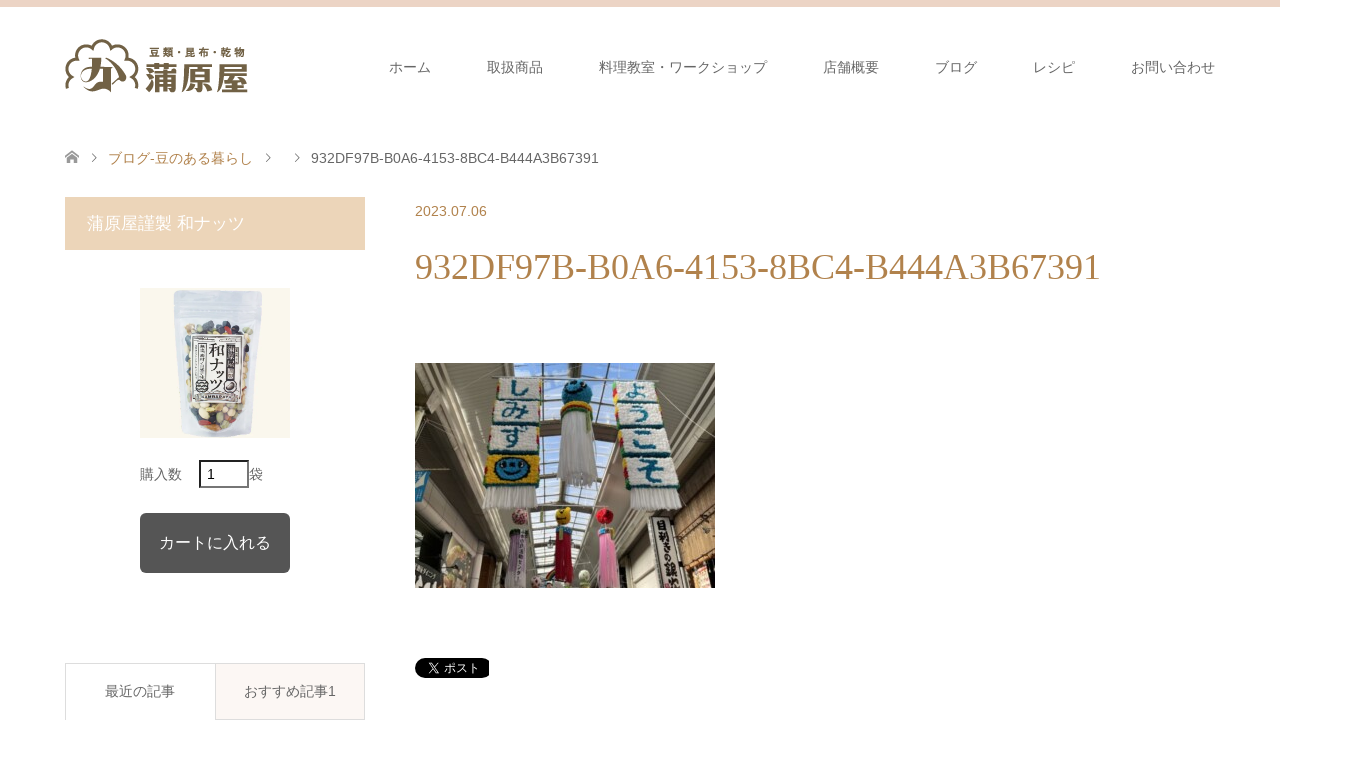

--- FILE ---
content_type: text/html; charset=UTF-8
request_url: https://kanbaraya.net/20230706-2/932df97b-b0a6-4153-8bc4-b444a3b67391
body_size: 18914
content:
<!DOCTYPE html>
<html dir="ltr" lang="ja" prefix="og: https://ogp.me/ns#">
<head prefix="og: http://ogp.me/ns# fb: http://ogp.me/ns/fb#">
<meta charset="UTF-8">
<!--[if IE]><meta http-equiv="X-UA-Compatible" content="IE=edge"><![endif]-->
<meta name="viewport" content="width=device-width">

<meta property="og:type" content="article" />
<meta property="og:url" content="https:/kanbaraya.net/20230706-2/932df97b-b0a6-4153-8bc4-b444a3b67391">
<meta property="og:title" content="932DF97B-B0A6-4153-8BC4-B444A3B67391" />
<meta property="og:description" content="..." />
<meta property="og:site_name" content="蒲原屋" />
<meta property="og:image" content='https://kanbaraya.net/wp-content/uploads/2020/12/noimage.png'>
<meta property="og:image:secure_url" content="https://kanbaraya.net/wp-content/uploads/2020/12/noimage.png" /> 
<meta property="og:image:width" content="640" /> 
<meta property="og:image:height" content="400" />
<link rel="pingback" href="https://kanbaraya.net/xmlrpc.php">
	<style>img:is([sizes="auto" i], [sizes^="auto," i]) { contain-intrinsic-size: 3000px 1500px }</style>
	
		<!-- All in One SEO 4.9.2 - aioseo.com -->
		<title>932DF97B-B0A6-4153-8BC4-B444A3B67391 | 蒲原屋</title>
	<meta name="robots" content="max-image-preview:large" />
	<meta name="author" content="しんや ことみ"/>
	<link rel="canonical" href="https://kanbaraya.net/20230706-2/932df97b-b0a6-4153-8bc4-b444a3b67391" />
	<meta name="generator" content="All in One SEO (AIOSEO) 4.9.2" />
		<meta property="og:locale" content="ja_JP" />
		<meta property="og:site_name" content="蒲原屋 | 豆・昆布・乾物のことなら" />
		<meta property="og:type" content="article" />
		<meta property="og:title" content="932DF97B-B0A6-4153-8BC4-B444A3B67391 | 蒲原屋" />
		<meta property="og:url" content="https://kanbaraya.net/20230706-2/932df97b-b0a6-4153-8bc4-b444a3b67391" />
		<meta property="og:image" content="https://kanbaraya.net/wp-content/uploads/2023/12/sinlogo.png" />
		<meta property="og:image:secure_url" content="https://kanbaraya.net/wp-content/uploads/2023/12/sinlogo.png" />
		<meta property="og:image:width" content="512" />
		<meta property="og:image:height" content="512" />
		<meta property="article:published_time" content="2023-07-06T14:30:58+00:00" />
		<meta property="article:modified_time" content="2023-07-06T14:30:58+00:00" />
		<meta name="twitter:card" content="summary" />
		<meta name="twitter:title" content="932DF97B-B0A6-4153-8BC4-B444A3B67391 | 蒲原屋" />
		<meta name="twitter:image" content="https://kanbaraya.net/wp-content/uploads/2023/12/sinlogo.png" />
		<script type="application/ld+json" class="aioseo-schema">
			{"@context":"https:\/\/schema.org","@graph":[{"@type":"BreadcrumbList","@id":"https:\/\/kanbaraya.net\/20230706-2\/932df97b-b0a6-4153-8bc4-b444a3b67391#breadcrumblist","itemListElement":[{"@type":"ListItem","@id":"https:\/\/kanbaraya.net#listItem","position":1,"name":"\u30db\u30fc\u30e0","item":"https:\/\/kanbaraya.net","nextItem":{"@type":"ListItem","@id":"https:\/\/kanbaraya.net\/20230706-2\/932df97b-b0a6-4153-8bc4-b444a3b67391#listItem","name":"932DF97B-B0A6-4153-8BC4-B444A3B67391"}},{"@type":"ListItem","@id":"https:\/\/kanbaraya.net\/20230706-2\/932df97b-b0a6-4153-8bc4-b444a3b67391#listItem","position":2,"name":"932DF97B-B0A6-4153-8BC4-B444A3B67391","previousItem":{"@type":"ListItem","@id":"https:\/\/kanbaraya.net#listItem","name":"\u30db\u30fc\u30e0"}}]},{"@type":"ItemPage","@id":"https:\/\/kanbaraya.net\/20230706-2\/932df97b-b0a6-4153-8bc4-b444a3b67391#itempage","url":"https:\/\/kanbaraya.net\/20230706-2\/932df97b-b0a6-4153-8bc4-b444a3b67391","name":"932DF97B-B0A6-4153-8BC4-B444A3B67391 | \u84b2\u539f\u5c4b","inLanguage":"ja","isPartOf":{"@id":"https:\/\/kanbaraya.net\/#website"},"breadcrumb":{"@id":"https:\/\/kanbaraya.net\/20230706-2\/932df97b-b0a6-4153-8bc4-b444a3b67391#breadcrumblist"},"author":{"@id":"https:\/\/kanbaraya.net\/author\/kotomi#author"},"creator":{"@id":"https:\/\/kanbaraya.net\/author\/kotomi#author"},"datePublished":"2023-07-06T23:30:58+09:00","dateModified":"2023-07-06T23:30:58+09:00"},{"@type":"Organization","@id":"https:\/\/kanbaraya.net\/#organization","name":"\u84b2\u539f\u5c4b","description":"\u8c46\u30fb\u6606\u5e03\u30fb\u4e7e\u7269\u306e\u3053\u3068\u306a\u3089","url":"https:\/\/kanbaraya.net\/","telephone":"+81543664354","logo":{"@type":"ImageObject","url":"https:\/\/kanbaraya.net\/wp-content\/uploads\/2023\/12\/sinlogo.png","@id":"https:\/\/kanbaraya.net\/20230706-2\/932df97b-b0a6-4153-8bc4-b444a3b67391\/#organizationLogo","width":512,"height":512,"caption":"\u84b2\u539f\u5c4b"},"image":{"@id":"https:\/\/kanbaraya.net\/20230706-2\/932df97b-b0a6-4153-8bc4-b444a3b67391\/#organizationLogo"}},{"@type":"Person","@id":"https:\/\/kanbaraya.net\/author\/kotomi#author","url":"https:\/\/kanbaraya.net\/author\/kotomi","name":"\u3057\u3093\u3084 \u3053\u3068\u307f","image":{"@type":"ImageObject","@id":"https:\/\/kanbaraya.net\/20230706-2\/932df97b-b0a6-4153-8bc4-b444a3b67391#authorImage","url":"https:\/\/secure.gravatar.com\/avatar\/03b68d93bb8e5be7d875aea11eeab33a1322c4bb22510c642d08d4374e711c54?s=96&d=mm&r=g","width":96,"height":96,"caption":"\u3057\u3093\u3084 \u3053\u3068\u307f"}},{"@type":"WebSite","@id":"https:\/\/kanbaraya.net\/#website","url":"https:\/\/kanbaraya.net\/","name":"\u84b2\u539f\u5c4b","description":"\u8c46\u30fb\u6606\u5e03\u30fb\u4e7e\u7269\u306e\u3053\u3068\u306a\u3089","inLanguage":"ja","publisher":{"@id":"https:\/\/kanbaraya.net\/#organization"}}]}
		</script>
		<!-- All in One SEO -->

<link rel="alternate" type="application/rss+xml" title="蒲原屋 &raquo; フィード" href="https://kanbaraya.net/feed" />
<link rel="alternate" type="application/rss+xml" title="蒲原屋 &raquo; コメントフィード" href="https://kanbaraya.net/comments/feed" />
<link rel="alternate" type="application/rss+xml" title="蒲原屋 &raquo; 932DF97B-B0A6-4153-8BC4-B444A3B67391 のコメントのフィード" href="https://kanbaraya.net/20230706-2/932df97b-b0a6-4153-8bc4-b444a3b67391/feed" />
<script type="text/javascript">
/* <![CDATA[ */
window._wpemojiSettings = {"baseUrl":"https:\/\/s.w.org\/images\/core\/emoji\/16.0.1\/72x72\/","ext":".png","svgUrl":"https:\/\/s.w.org\/images\/core\/emoji\/16.0.1\/svg\/","svgExt":".svg","source":{"concatemoji":"https:\/\/kanbaraya.net\/wp-includes\/js\/wp-emoji-release.min.js?ver=6.8.3"}};
/*! This file is auto-generated */
!function(s,n){var o,i,e;function c(e){try{var t={supportTests:e,timestamp:(new Date).valueOf()};sessionStorage.setItem(o,JSON.stringify(t))}catch(e){}}function p(e,t,n){e.clearRect(0,0,e.canvas.width,e.canvas.height),e.fillText(t,0,0);var t=new Uint32Array(e.getImageData(0,0,e.canvas.width,e.canvas.height).data),a=(e.clearRect(0,0,e.canvas.width,e.canvas.height),e.fillText(n,0,0),new Uint32Array(e.getImageData(0,0,e.canvas.width,e.canvas.height).data));return t.every(function(e,t){return e===a[t]})}function u(e,t){e.clearRect(0,0,e.canvas.width,e.canvas.height),e.fillText(t,0,0);for(var n=e.getImageData(16,16,1,1),a=0;a<n.data.length;a++)if(0!==n.data[a])return!1;return!0}function f(e,t,n,a){switch(t){case"flag":return n(e,"\ud83c\udff3\ufe0f\u200d\u26a7\ufe0f","\ud83c\udff3\ufe0f\u200b\u26a7\ufe0f")?!1:!n(e,"\ud83c\udde8\ud83c\uddf6","\ud83c\udde8\u200b\ud83c\uddf6")&&!n(e,"\ud83c\udff4\udb40\udc67\udb40\udc62\udb40\udc65\udb40\udc6e\udb40\udc67\udb40\udc7f","\ud83c\udff4\u200b\udb40\udc67\u200b\udb40\udc62\u200b\udb40\udc65\u200b\udb40\udc6e\u200b\udb40\udc67\u200b\udb40\udc7f");case"emoji":return!a(e,"\ud83e\udedf")}return!1}function g(e,t,n,a){var r="undefined"!=typeof WorkerGlobalScope&&self instanceof WorkerGlobalScope?new OffscreenCanvas(300,150):s.createElement("canvas"),o=r.getContext("2d",{willReadFrequently:!0}),i=(o.textBaseline="top",o.font="600 32px Arial",{});return e.forEach(function(e){i[e]=t(o,e,n,a)}),i}function t(e){var t=s.createElement("script");t.src=e,t.defer=!0,s.head.appendChild(t)}"undefined"!=typeof Promise&&(o="wpEmojiSettingsSupports",i=["flag","emoji"],n.supports={everything:!0,everythingExceptFlag:!0},e=new Promise(function(e){s.addEventListener("DOMContentLoaded",e,{once:!0})}),new Promise(function(t){var n=function(){try{var e=JSON.parse(sessionStorage.getItem(o));if("object"==typeof e&&"number"==typeof e.timestamp&&(new Date).valueOf()<e.timestamp+604800&&"object"==typeof e.supportTests)return e.supportTests}catch(e){}return null}();if(!n){if("undefined"!=typeof Worker&&"undefined"!=typeof OffscreenCanvas&&"undefined"!=typeof URL&&URL.createObjectURL&&"undefined"!=typeof Blob)try{var e="postMessage("+g.toString()+"("+[JSON.stringify(i),f.toString(),p.toString(),u.toString()].join(",")+"));",a=new Blob([e],{type:"text/javascript"}),r=new Worker(URL.createObjectURL(a),{name:"wpTestEmojiSupports"});return void(r.onmessage=function(e){c(n=e.data),r.terminate(),t(n)})}catch(e){}c(n=g(i,f,p,u))}t(n)}).then(function(e){for(var t in e)n.supports[t]=e[t],n.supports.everything=n.supports.everything&&n.supports[t],"flag"!==t&&(n.supports.everythingExceptFlag=n.supports.everythingExceptFlag&&n.supports[t]);n.supports.everythingExceptFlag=n.supports.everythingExceptFlag&&!n.supports.flag,n.DOMReady=!1,n.readyCallback=function(){n.DOMReady=!0}}).then(function(){return e}).then(function(){var e;n.supports.everything||(n.readyCallback(),(e=n.source||{}).concatemoji?t(e.concatemoji):e.wpemoji&&e.twemoji&&(t(e.twemoji),t(e.wpemoji)))}))}((window,document),window._wpemojiSettings);
/* ]]> */
</script>
<link rel='stylesheet' id='style-css' href='https://kanbaraya.net/wp-content/themes/skin_tcd046/style.css?ver=1.0.7' type='text/css' media='all' />
<style id='wp-emoji-styles-inline-css' type='text/css'>

	img.wp-smiley, img.emoji {
		display: inline !important;
		border: none !important;
		box-shadow: none !important;
		height: 1em !important;
		width: 1em !important;
		margin: 0 0.07em !important;
		vertical-align: -0.1em !important;
		background: none !important;
		padding: 0 !important;
	}
</style>
<link rel='stylesheet' id='wp-block-library-css' href='https://kanbaraya.net/wp-includes/css/dist/block-library/style.min.css?ver=6.8.3' type='text/css' media='all' />
<style id='classic-theme-styles-inline-css' type='text/css'>
/*! This file is auto-generated */
.wp-block-button__link{color:#fff;background-color:#32373c;border-radius:9999px;box-shadow:none;text-decoration:none;padding:calc(.667em + 2px) calc(1.333em + 2px);font-size:1.125em}.wp-block-file__button{background:#32373c;color:#fff;text-decoration:none}
</style>
<link rel='stylesheet' id='aioseo/css/src/vue/standalone/blocks/table-of-contents/global.scss-css' href='https://kanbaraya.net/wp-content/plugins/all-in-one-seo-pack/dist/Lite/assets/css/table-of-contents/global.e90f6d47.css?ver=4.9.2' type='text/css' media='all' />
<style id='xo-event-calendar-event-calendar-style-inline-css' type='text/css'>
.xo-event-calendar{font-family:Helvetica Neue,Helvetica,Hiragino Kaku Gothic ProN,Meiryo,MS PGothic,sans-serif;overflow:auto;position:relative}.xo-event-calendar td,.xo-event-calendar th{padding:0!important}.xo-event-calendar .calendar:nth-child(n+2) .month-next,.xo-event-calendar .calendar:nth-child(n+2) .month-prev{visibility:hidden}.xo-event-calendar table{background-color:transparent;border-collapse:separate;border-spacing:0;color:#333;margin:0;padding:0;table-layout:fixed;width:100%}.xo-event-calendar table caption,.xo-event-calendar table tbody,.xo-event-calendar table td,.xo-event-calendar table tfoot,.xo-event-calendar table th,.xo-event-calendar table thead,.xo-event-calendar table tr{background:transparent;border:0;margin:0;opacity:1;outline:0;padding:0;vertical-align:baseline}.xo-event-calendar table table tr{display:table-row}.xo-event-calendar table table td,.xo-event-calendar table table th{display:table-cell;padding:0}.xo-event-calendar table.xo-month{border:1px solid #ccc;border-right-width:0;margin:0 0 8px;padding:0}.xo-event-calendar table.xo-month td,.xo-event-calendar table.xo-month th{background-color:#fff;border:1px solid #ccc;padding:0}.xo-event-calendar table.xo-month caption{caption-side:top}.xo-event-calendar table.xo-month .month-header{display:flex;flex-flow:wrap;justify-content:center;margin:4px 0}.xo-event-calendar table.xo-month .month-header>span{flex-grow:1;text-align:center}.xo-event-calendar table.xo-month button{background-color:transparent;border:0;box-shadow:none;color:#333;cursor:pointer;margin:0;overflow:hidden;padding:0;text-shadow:none;width:38px}.xo-event-calendar table.xo-month button[disabled]{cursor:default;opacity:.3}.xo-event-calendar table.xo-month button>span{text-align:center;vertical-align:middle}.xo-event-calendar table.xo-month button span.nav-prev{border-bottom:2px solid #333;border-left:2px solid #333;display:inline-block;font-size:0;height:13px;transform:rotate(45deg);width:13px}.xo-event-calendar table.xo-month button span.nav-next{border-right:2px solid #333;border-top:2px solid #333;display:inline-block;font-size:0;height:13px;transform:rotate(45deg);width:13px}.xo-event-calendar table.xo-month button:hover span.nav-next,.xo-event-calendar table.xo-month button:hover span.nav-prev{border-width:3px}.xo-event-calendar table.xo-month>thead th{border-width:0 1px 0 0;color:#333;font-size:.9em;font-weight:700;padding:1px 0;text-align:center}.xo-event-calendar table.xo-month>thead th.sunday{color:#d00}.xo-event-calendar table.xo-month>thead th.saturday{color:#00d}.xo-event-calendar table.xo-month .month-week{border:0;overflow:hidden;padding:0;position:relative;width:100%}.xo-event-calendar table.xo-month .month-week table{border:0;margin:0;padding:0}.xo-event-calendar table.xo-month .month-dayname{border-width:1px 0 0 1px;bottom:0;left:0;position:absolute;right:0;top:0}.xo-event-calendar table.xo-month .month-dayname td{border-width:1px 1px 0 0;padding:0}.xo-event-calendar table.xo-month .month-dayname td div{border-width:1px 1px 0 0;font-size:100%;height:1000px;line-height:1.2em;padding:4px;text-align:right}.xo-event-calendar table.xo-month .month-dayname td div.other-month{opacity:.6}.xo-event-calendar table.xo-month .month-dayname td div.today{color:#00d;font-weight:700}.xo-event-calendar table.xo-month .month-dayname-space{height:1.5em;position:relative;top:0}.xo-event-calendar table.xo-month .month-event{background-color:transparent;position:relative;top:0}.xo-event-calendar table.xo-month .month-event td{background-color:transparent;border-width:0 1px 0 0;padding:0 1px 2px}.xo-event-calendar table.xo-month .month-event-space{background-color:transparent;height:1.5em}.xo-event-calendar table.xo-month .month-event-space td{border-width:0 1px 0 0}.xo-event-calendar table.xo-month .month-event tr,.xo-event-calendar table.xo-month .month-event-space tr{background-color:transparent}.xo-event-calendar table.xo-month .month-event-title{background-color:#ccc;border-radius:3px;color:#666;display:block;font-size:.8em;margin:1px;overflow:hidden;padding:0 4px;text-align:left;white-space:nowrap}.xo-event-calendar p.holiday-title{font-size:90%;margin:0;padding:2px 0;vertical-align:middle}.xo-event-calendar p.holiday-title span{border:1px solid #ccc;margin:0 6px 0 0;padding:0 0 0 18px}.xo-event-calendar .loading-animation{left:50%;margin:-20px 0 0 -20px;position:absolute;top:50%}@media(min-width:600px){.xo-event-calendar .calendars.columns-2{-moz-column-gap:15px;column-gap:15px;display:grid;grid-template-columns:repeat(2,1fr);row-gap:5px}.xo-event-calendar .calendars.columns-2 .month-next,.xo-event-calendar .calendars.columns-2 .month-prev{visibility:hidden}.xo-event-calendar .calendars.columns-2 .calendar:first-child .month-prev,.xo-event-calendar .calendars.columns-2 .calendar:nth-child(2) .month-next{visibility:visible}.xo-event-calendar .calendars.columns-3{-moz-column-gap:15px;column-gap:15px;display:grid;grid-template-columns:repeat(3,1fr);row-gap:5px}.xo-event-calendar .calendars.columns-3 .month-next,.xo-event-calendar .calendars.columns-3 .month-prev{visibility:hidden}.xo-event-calendar .calendars.columns-3 .calendar:first-child .month-prev,.xo-event-calendar .calendars.columns-3 .calendar:nth-child(3) .month-next{visibility:visible}.xo-event-calendar .calendars.columns-4{-moz-column-gap:15px;column-gap:15px;display:grid;grid-template-columns:repeat(4,1fr);row-gap:5px}.xo-event-calendar .calendars.columns-4 .month-next,.xo-event-calendar .calendars.columns-4 .month-prev{visibility:hidden}.xo-event-calendar .calendars.columns-4 .calendar:first-child .month-prev,.xo-event-calendar .calendars.columns-4 .calendar:nth-child(4) .month-next{visibility:visible}}.xo-event-calendar.xo-calendar-loading .xo-months{opacity:.5}.xo-event-calendar.xo-calendar-loading .loading-animation{animation:loadingCircRot .8s linear infinite;border:5px solid rgba(0,0,0,.2);border-radius:50%;border-top-color:#4285f4;height:40px;width:40px}@keyframes loadingCircRot{0%{transform:rotate(0deg)}to{transform:rotate(359deg)}}.xo-event-calendar.is-style-legacy table.xo-month .month-header>span{font-size:120%;line-height:28px}.xo-event-calendar.is-style-regular table.xo-month button:not(:hover):not(:active):not(.has-background){background-color:transparent;color:#333}.xo-event-calendar.is-style-regular table.xo-month button>span{text-align:center;vertical-align:middle}.xo-event-calendar.is-style-regular table.xo-month button>span:not(.dashicons){font-size:2em;overflow:hidden;text-indent:100%;white-space:nowrap}.xo-event-calendar.is-style-regular table.xo-month .month-next,.xo-event-calendar.is-style-regular table.xo-month .month-prev{height:2em;width:2em}.xo-event-calendar.is-style-regular table.xo-month .month-header{align-items:center;display:flex;justify-content:center;padding:.2em 0}.xo-event-calendar.is-style-regular table.xo-month .month-header .calendar-caption{flex-grow:1}.xo-event-calendar.is-style-regular table.xo-month .month-header>span{font-size:1.1em}.xo-event-calendar.is-style-regular table.xo-month>thead th{background:#fafafa;font-size:.8em}.xo-event-calendar.is-style-regular table.xo-month .month-dayname td div{font-size:1em;padding:.2em}.xo-event-calendar.is-style-regular table.xo-month .month-dayname td div.today{color:#339;font-weight:700}.xo-event-calendar.is-style-regular .holiday-titles{display:inline-flex;flex-wrap:wrap;gap:.25em 1em}.xo-event-calendar.is-style-regular p.holiday-title{font-size:.875em;margin:0 0 .5em}.xo-event-calendar.is-style-regular p.holiday-title span{margin:0 .25em 0 0;padding:0 0 0 1.25em}

</style>
<style id='xo-event-calendar-simple-calendar-style-inline-css' type='text/css'>
.xo-simple-calendar{box-sizing:border-box;font-family:Helvetica Neue,Helvetica,Hiragino Kaku Gothic ProN,Meiryo,MS PGothic,sans-serif;margin:0;padding:0;position:relative}.xo-simple-calendar td,.xo-simple-calendar th{padding:0!important}.xo-simple-calendar .calendar:nth-child(n+2) .month-next,.xo-simple-calendar .calendar:nth-child(n+2) .month-prev{visibility:hidden}.xo-simple-calendar .calendar table.month{border:0;border-collapse:separate;border-spacing:1px;box-sizing:border-box;margin:0 0 .5em;min-width:auto;outline:0;padding:0;table-layout:fixed;width:100%}.xo-simple-calendar .calendar table.month caption,.xo-simple-calendar .calendar table.month tbody,.xo-simple-calendar .calendar table.month td,.xo-simple-calendar .calendar table.month tfoot,.xo-simple-calendar .calendar table.month th,.xo-simple-calendar .calendar table.month thead,.xo-simple-calendar .calendar table.month tr{background:transparent;border:0;margin:0;opacity:1;outline:0;padding:0;vertical-align:baseline}.xo-simple-calendar .calendar table.month caption{caption-side:top;font-size:1.1em}.xo-simple-calendar .calendar table.month .month-header{align-items:center;display:flex;justify-content:center;width:100%}.xo-simple-calendar .calendar table.month .month-header .month-title{flex-grow:1;font-size:1em;font-weight:400;letter-spacing:.1em;line-height:1em;padding:0;text-align:center}.xo-simple-calendar .calendar table.month .month-header button{background:none;background-color:transparent;border:0;font-size:1.4em;line-height:1.4em;margin:0;outline-offset:0;padding:0;width:1.4em}.xo-simple-calendar .calendar table.month .month-header button:not(:hover):not(:active):not(.has-background){background-color:transparent}.xo-simple-calendar .calendar table.month .month-header button:hover{opacity:.6}.xo-simple-calendar .calendar table.month .month-header button:disabled{cursor:auto;opacity:.3}.xo-simple-calendar .calendar table.month .month-header .month-next,.xo-simple-calendar .calendar table.month .month-header .month-prev{background-color:transparent;color:#333;cursor:pointer}.xo-simple-calendar .calendar table.month tr{background:transparent;border:0;outline:0}.xo-simple-calendar .calendar table.month td,.xo-simple-calendar .calendar table.month th{background:transparent;border:0;outline:0;text-align:center;vertical-align:middle;word-break:normal}.xo-simple-calendar .calendar table.month th{font-size:.8em;font-weight:700}.xo-simple-calendar .calendar table.month td{font-size:1em;font-weight:400}.xo-simple-calendar .calendar table.month .day.holiday{color:#333}.xo-simple-calendar .calendar table.month .day.other{opacity:.3}.xo-simple-calendar .calendar table.month .day>span{box-sizing:border-box;display:inline-block;padding:.2em;width:100%}.xo-simple-calendar .calendar table.month th>span{color:#333}.xo-simple-calendar .calendar table.month .day.sun>span,.xo-simple-calendar .calendar table.month th.sun>span{color:#ec0220}.xo-simple-calendar .calendar table.month .day.sat>span,.xo-simple-calendar .calendar table.month th.sat>span{color:#0069de}.xo-simple-calendar .calendars-footer{margin:.5em;padding:0}.xo-simple-calendar .calendars-footer ul.holiday-titles{border:0;display:inline-flex;flex-wrap:wrap;gap:.25em 1em;margin:0;outline:0;padding:0}.xo-simple-calendar .calendars-footer ul.holiday-titles li{border:0;list-style:none;margin:0;outline:0;padding:0}.xo-simple-calendar .calendars-footer ul.holiday-titles li:after,.xo-simple-calendar .calendars-footer ul.holiday-titles li:before{content:none}.xo-simple-calendar .calendars-footer ul.holiday-titles .mark{border-radius:50%;display:inline-block;height:1.2em;vertical-align:middle;width:1.2em}.xo-simple-calendar .calendars-footer ul.holiday-titles .title{font-size:.7em;vertical-align:middle}@media(min-width:600px){.xo-simple-calendar .calendars.columns-2{-moz-column-gap:15px;column-gap:15px;display:grid;grid-template-columns:repeat(2,1fr);row-gap:5px}.xo-simple-calendar .calendars.columns-2 .month-next,.xo-simple-calendar .calendars.columns-2 .month-prev{visibility:hidden}.xo-simple-calendar .calendars.columns-2 .calendar:first-child .month-prev,.xo-simple-calendar .calendars.columns-2 .calendar:nth-child(2) .month-next{visibility:visible}.xo-simple-calendar .calendars.columns-3{-moz-column-gap:15px;column-gap:15px;display:grid;grid-template-columns:repeat(3,1fr);row-gap:5px}.xo-simple-calendar .calendars.columns-3 .month-next,.xo-simple-calendar .calendars.columns-3 .month-prev{visibility:hidden}.xo-simple-calendar .calendars.columns-3 .calendar:first-child .month-prev,.xo-simple-calendar .calendars.columns-3 .calendar:nth-child(3) .month-next{visibility:visible}.xo-simple-calendar .calendars.columns-4{-moz-column-gap:15px;column-gap:15px;display:grid;grid-template-columns:repeat(4,1fr);row-gap:5px}.xo-simple-calendar .calendars.columns-4 .month-next,.xo-simple-calendar .calendars.columns-4 .month-prev{visibility:hidden}.xo-simple-calendar .calendars.columns-4 .calendar:first-child .month-prev,.xo-simple-calendar .calendars.columns-4 .calendar:nth-child(4) .month-next{visibility:visible}}.xo-simple-calendar .calendar-loading-animation{left:50%;margin:-20px 0 0 -20px;position:absolute;top:50%}.xo-simple-calendar.xo-calendar-loading .calendars{opacity:.3}.xo-simple-calendar.xo-calendar-loading .calendar-loading-animation{animation:SimpleCalendarLoadingCircRot .8s linear infinite;border:5px solid rgba(0,0,0,.2);border-radius:50%;border-top-color:#4285f4;height:40px;width:40px}@keyframes SimpleCalendarLoadingCircRot{0%{transform:rotate(0deg)}to{transform:rotate(359deg)}}.xo-simple-calendar.is-style-regular table.month{border-collapse:collapse;border-spacing:0}.xo-simple-calendar.is-style-regular table.month tr{border:0}.xo-simple-calendar.is-style-regular table.month .day>span{border-radius:50%;line-height:2em;padding:.1em;width:2.2em}.xo-simple-calendar.is-style-frame table.month{background:transparent;border-collapse:collapse;border-spacing:0}.xo-simple-calendar.is-style-frame table.month thead tr{background:#eee}.xo-simple-calendar.is-style-frame table.month tbody tr{background:#fff}.xo-simple-calendar.is-style-frame table.month td,.xo-simple-calendar.is-style-frame table.month th{border:1px solid #ccc}.xo-simple-calendar.is-style-frame .calendars-footer{margin:8px 0}.xo-simple-calendar.is-style-frame .calendars-footer ul.holiday-titles .mark{border:1px solid #ccc;border-radius:0}

</style>
<style id='global-styles-inline-css' type='text/css'>
:root{--wp--preset--aspect-ratio--square: 1;--wp--preset--aspect-ratio--4-3: 4/3;--wp--preset--aspect-ratio--3-4: 3/4;--wp--preset--aspect-ratio--3-2: 3/2;--wp--preset--aspect-ratio--2-3: 2/3;--wp--preset--aspect-ratio--16-9: 16/9;--wp--preset--aspect-ratio--9-16: 9/16;--wp--preset--color--black: #000000;--wp--preset--color--cyan-bluish-gray: #abb8c3;--wp--preset--color--white: #ffffff;--wp--preset--color--pale-pink: #f78da7;--wp--preset--color--vivid-red: #cf2e2e;--wp--preset--color--luminous-vivid-orange: #ff6900;--wp--preset--color--luminous-vivid-amber: #fcb900;--wp--preset--color--light-green-cyan: #7bdcb5;--wp--preset--color--vivid-green-cyan: #00d084;--wp--preset--color--pale-cyan-blue: #8ed1fc;--wp--preset--color--vivid-cyan-blue: #0693e3;--wp--preset--color--vivid-purple: #9b51e0;--wp--preset--gradient--vivid-cyan-blue-to-vivid-purple: linear-gradient(135deg,rgba(6,147,227,1) 0%,rgb(155,81,224) 100%);--wp--preset--gradient--light-green-cyan-to-vivid-green-cyan: linear-gradient(135deg,rgb(122,220,180) 0%,rgb(0,208,130) 100%);--wp--preset--gradient--luminous-vivid-amber-to-luminous-vivid-orange: linear-gradient(135deg,rgba(252,185,0,1) 0%,rgba(255,105,0,1) 100%);--wp--preset--gradient--luminous-vivid-orange-to-vivid-red: linear-gradient(135deg,rgba(255,105,0,1) 0%,rgb(207,46,46) 100%);--wp--preset--gradient--very-light-gray-to-cyan-bluish-gray: linear-gradient(135deg,rgb(238,238,238) 0%,rgb(169,184,195) 100%);--wp--preset--gradient--cool-to-warm-spectrum: linear-gradient(135deg,rgb(74,234,220) 0%,rgb(151,120,209) 20%,rgb(207,42,186) 40%,rgb(238,44,130) 60%,rgb(251,105,98) 80%,rgb(254,248,76) 100%);--wp--preset--gradient--blush-light-purple: linear-gradient(135deg,rgb(255,206,236) 0%,rgb(152,150,240) 100%);--wp--preset--gradient--blush-bordeaux: linear-gradient(135deg,rgb(254,205,165) 0%,rgb(254,45,45) 50%,rgb(107,0,62) 100%);--wp--preset--gradient--luminous-dusk: linear-gradient(135deg,rgb(255,203,112) 0%,rgb(199,81,192) 50%,rgb(65,88,208) 100%);--wp--preset--gradient--pale-ocean: linear-gradient(135deg,rgb(255,245,203) 0%,rgb(182,227,212) 50%,rgb(51,167,181) 100%);--wp--preset--gradient--electric-grass: linear-gradient(135deg,rgb(202,248,128) 0%,rgb(113,206,126) 100%);--wp--preset--gradient--midnight: linear-gradient(135deg,rgb(2,3,129) 0%,rgb(40,116,252) 100%);--wp--preset--font-size--small: 13px;--wp--preset--font-size--medium: 20px;--wp--preset--font-size--large: 36px;--wp--preset--font-size--x-large: 42px;--wp--preset--spacing--20: 0.44rem;--wp--preset--spacing--30: 0.67rem;--wp--preset--spacing--40: 1rem;--wp--preset--spacing--50: 1.5rem;--wp--preset--spacing--60: 2.25rem;--wp--preset--spacing--70: 3.38rem;--wp--preset--spacing--80: 5.06rem;--wp--preset--shadow--natural: 6px 6px 9px rgba(0, 0, 0, 0.2);--wp--preset--shadow--deep: 12px 12px 50px rgba(0, 0, 0, 0.4);--wp--preset--shadow--sharp: 6px 6px 0px rgba(0, 0, 0, 0.2);--wp--preset--shadow--outlined: 6px 6px 0px -3px rgba(255, 255, 255, 1), 6px 6px rgba(0, 0, 0, 1);--wp--preset--shadow--crisp: 6px 6px 0px rgba(0, 0, 0, 1);}:where(.is-layout-flex){gap: 0.5em;}:where(.is-layout-grid){gap: 0.5em;}body .is-layout-flex{display: flex;}.is-layout-flex{flex-wrap: wrap;align-items: center;}.is-layout-flex > :is(*, div){margin: 0;}body .is-layout-grid{display: grid;}.is-layout-grid > :is(*, div){margin: 0;}:where(.wp-block-columns.is-layout-flex){gap: 2em;}:where(.wp-block-columns.is-layout-grid){gap: 2em;}:where(.wp-block-post-template.is-layout-flex){gap: 1.25em;}:where(.wp-block-post-template.is-layout-grid){gap: 1.25em;}.has-black-color{color: var(--wp--preset--color--black) !important;}.has-cyan-bluish-gray-color{color: var(--wp--preset--color--cyan-bluish-gray) !important;}.has-white-color{color: var(--wp--preset--color--white) !important;}.has-pale-pink-color{color: var(--wp--preset--color--pale-pink) !important;}.has-vivid-red-color{color: var(--wp--preset--color--vivid-red) !important;}.has-luminous-vivid-orange-color{color: var(--wp--preset--color--luminous-vivid-orange) !important;}.has-luminous-vivid-amber-color{color: var(--wp--preset--color--luminous-vivid-amber) !important;}.has-light-green-cyan-color{color: var(--wp--preset--color--light-green-cyan) !important;}.has-vivid-green-cyan-color{color: var(--wp--preset--color--vivid-green-cyan) !important;}.has-pale-cyan-blue-color{color: var(--wp--preset--color--pale-cyan-blue) !important;}.has-vivid-cyan-blue-color{color: var(--wp--preset--color--vivid-cyan-blue) !important;}.has-vivid-purple-color{color: var(--wp--preset--color--vivid-purple) !important;}.has-black-background-color{background-color: var(--wp--preset--color--black) !important;}.has-cyan-bluish-gray-background-color{background-color: var(--wp--preset--color--cyan-bluish-gray) !important;}.has-white-background-color{background-color: var(--wp--preset--color--white) !important;}.has-pale-pink-background-color{background-color: var(--wp--preset--color--pale-pink) !important;}.has-vivid-red-background-color{background-color: var(--wp--preset--color--vivid-red) !important;}.has-luminous-vivid-orange-background-color{background-color: var(--wp--preset--color--luminous-vivid-orange) !important;}.has-luminous-vivid-amber-background-color{background-color: var(--wp--preset--color--luminous-vivid-amber) !important;}.has-light-green-cyan-background-color{background-color: var(--wp--preset--color--light-green-cyan) !important;}.has-vivid-green-cyan-background-color{background-color: var(--wp--preset--color--vivid-green-cyan) !important;}.has-pale-cyan-blue-background-color{background-color: var(--wp--preset--color--pale-cyan-blue) !important;}.has-vivid-cyan-blue-background-color{background-color: var(--wp--preset--color--vivid-cyan-blue) !important;}.has-vivid-purple-background-color{background-color: var(--wp--preset--color--vivid-purple) !important;}.has-black-border-color{border-color: var(--wp--preset--color--black) !important;}.has-cyan-bluish-gray-border-color{border-color: var(--wp--preset--color--cyan-bluish-gray) !important;}.has-white-border-color{border-color: var(--wp--preset--color--white) !important;}.has-pale-pink-border-color{border-color: var(--wp--preset--color--pale-pink) !important;}.has-vivid-red-border-color{border-color: var(--wp--preset--color--vivid-red) !important;}.has-luminous-vivid-orange-border-color{border-color: var(--wp--preset--color--luminous-vivid-orange) !important;}.has-luminous-vivid-amber-border-color{border-color: var(--wp--preset--color--luminous-vivid-amber) !important;}.has-light-green-cyan-border-color{border-color: var(--wp--preset--color--light-green-cyan) !important;}.has-vivid-green-cyan-border-color{border-color: var(--wp--preset--color--vivid-green-cyan) !important;}.has-pale-cyan-blue-border-color{border-color: var(--wp--preset--color--pale-cyan-blue) !important;}.has-vivid-cyan-blue-border-color{border-color: var(--wp--preset--color--vivid-cyan-blue) !important;}.has-vivid-purple-border-color{border-color: var(--wp--preset--color--vivid-purple) !important;}.has-vivid-cyan-blue-to-vivid-purple-gradient-background{background: var(--wp--preset--gradient--vivid-cyan-blue-to-vivid-purple) !important;}.has-light-green-cyan-to-vivid-green-cyan-gradient-background{background: var(--wp--preset--gradient--light-green-cyan-to-vivid-green-cyan) !important;}.has-luminous-vivid-amber-to-luminous-vivid-orange-gradient-background{background: var(--wp--preset--gradient--luminous-vivid-amber-to-luminous-vivid-orange) !important;}.has-luminous-vivid-orange-to-vivid-red-gradient-background{background: var(--wp--preset--gradient--luminous-vivid-orange-to-vivid-red) !important;}.has-very-light-gray-to-cyan-bluish-gray-gradient-background{background: var(--wp--preset--gradient--very-light-gray-to-cyan-bluish-gray) !important;}.has-cool-to-warm-spectrum-gradient-background{background: var(--wp--preset--gradient--cool-to-warm-spectrum) !important;}.has-blush-light-purple-gradient-background{background: var(--wp--preset--gradient--blush-light-purple) !important;}.has-blush-bordeaux-gradient-background{background: var(--wp--preset--gradient--blush-bordeaux) !important;}.has-luminous-dusk-gradient-background{background: var(--wp--preset--gradient--luminous-dusk) !important;}.has-pale-ocean-gradient-background{background: var(--wp--preset--gradient--pale-ocean) !important;}.has-electric-grass-gradient-background{background: var(--wp--preset--gradient--electric-grass) !important;}.has-midnight-gradient-background{background: var(--wp--preset--gradient--midnight) !important;}.has-small-font-size{font-size: var(--wp--preset--font-size--small) !important;}.has-medium-font-size{font-size: var(--wp--preset--font-size--medium) !important;}.has-large-font-size{font-size: var(--wp--preset--font-size--large) !important;}.has-x-large-font-size{font-size: var(--wp--preset--font-size--x-large) !important;}
:where(.wp-block-post-template.is-layout-flex){gap: 1.25em;}:where(.wp-block-post-template.is-layout-grid){gap: 1.25em;}
:where(.wp-block-columns.is-layout-flex){gap: 2em;}:where(.wp-block-columns.is-layout-grid){gap: 2em;}
:root :where(.wp-block-pullquote){font-size: 1.5em;line-height: 1.6;}
</style>
<link rel='stylesheet' id='contact-form-7-css' href='https://kanbaraya.net/wp-content/plugins/contact-form-7/includes/css/styles.css?ver=6.1.4' type='text/css' media='all' />
<link rel='stylesheet' id='xo-event-calendar-css' href='https://kanbaraya.net/wp-content/plugins/xo-event-calendar/css/xo-event-calendar.css?ver=3.2.10' type='text/css' media='all' />
<link rel='stylesheet' id='mts_simple_booking_front_css-css' href='https://kanbaraya.net/wp-content/plugins/mts-simple-booking-c/css/mtssb-front.css?ver=6.8.3' type='text/css' media='all' />
<script type="text/javascript" src="https://kanbaraya.net/wp-includes/js/jquery/jquery.min.js?ver=3.7.1" id="jquery-core-js"></script>
<script type="text/javascript" src="https://kanbaraya.net/wp-includes/js/jquery/jquery-migrate.min.js?ver=3.4.1" id="jquery-migrate-js"></script>
<link rel="https://api.w.org/" href="https://kanbaraya.net/wp-json/" /><link rel="alternate" title="JSON" type="application/json" href="https://kanbaraya.net/wp-json/wp/v2/media/11961" /><link rel='shortlink' href='https://kanbaraya.net/?p=11961' />
<link rel="alternate" title="oEmbed (JSON)" type="application/json+oembed" href="https://kanbaraya.net/wp-json/oembed/1.0/embed?url=https%3A%2F%2Fkanbaraya.net%2F20230706-2%2F932df97b-b0a6-4153-8bc4-b444a3b67391" />
<link rel="alternate" title="oEmbed (XML)" type="text/xml+oembed" href="https://kanbaraya.net/wp-json/oembed/1.0/embed?url=https%3A%2F%2Fkanbaraya.net%2F20230706-2%2F932df97b-b0a6-4153-8bc4-b444a3b67391&#038;format=xml" />

<link rel="stylesheet" href="https://kanbaraya.net/wp-content/themes/skin_tcd046/css/design-plus.css?ver=1.0.7">
<link rel="stylesheet" href="https://kanbaraya.net/wp-content/themes/skin_tcd046/css/sns-botton.css?ver=1.0.7">
<link rel="stylesheet" href="https://kanbaraya.net/wp-content/themes/skin_tcd046/css/responsive.css?ver=1.0.7">
<link rel="stylesheet" href="https://kanbaraya.net/wp-content/themes/skin_tcd046/css/footer-bar.css?ver=1.0.7">

<script src="https://kanbaraya.net/wp-content/themes/skin_tcd046/js/jquery.easing.1.3.js?ver=1.0.7"></script>
<script src="https://kanbaraya.net/wp-content/themes/skin_tcd046/js/jscript.js?ver=1.0.7"></script>
<script src="https://kanbaraya.net/wp-content/themes/skin_tcd046/js/comment.js?ver=1.0.7"></script>

<style type="text/css">
body, input, textarea { font-family: Arial, "ヒラギノ角ゴ ProN W3", "Hiragino Kaku Gothic ProN", "メイリオ", Meiryo, sans-serif; }
.rich_font { font-weight:500; font-family: "Times New Roman" , "游明朝" , "Yu Mincho" , "游明朝体" , "YuMincho" , "ヒラギノ明朝 Pro W3" , "Hiragino Mincho Pro" , "HiraMinProN-W3" , "HGS明朝E" , "ＭＳ Ｐ明朝" , "MS PMincho" , serif; }

#header .logo { font-size:24px; }
.fix_top.header_fix #header .logo { font-size:20px; }
#footer_logo .logo { font-size:24px; }
#post_title { font-size:36px; }
body, .post_content { font-size:14px; }

@media screen and (max-width:991px) {
  #header .logo { font-size:18px; }
  .mobile_fix_top.header_fix #header .logo { font-size:18px; }
  #post_title { font-size:20px; }
  body, .post_content { font-size:14px; }
}

#left_col { float:right; }
#side_col { float:left; }



.image {
overflow: hidden;
-webkit-transition: 0.35s;
-moz-transition: 0.35s;
-ms-transition: 0.35s;
transition: 0.35s;
}
.image img {
-webkit-backface-visibility: hidden;
backface-visibility: hidden;
-webkit-transform: scale(1.2) translateX(-7.5px);
-webkit-transition-property: opacity, translateX;
-webkit-transition: 0.35s;
-moz-transform: scale(1.2) translateX(-7.5px);
-moz-transition-property: opacity, translateX;
-moz-transition: 0.35s;
-ms-transform: scale(1.2) translateX(-7.5px);
-ms-transition-property: opacity, translateX;
-ms-transition: 0.35s;
-o-transform: scale(1.2) translateX(-7.5px);
-o-transition-property: opacity, translateX;
-o-transition: 0.35s;
transform: scale(1.2) translateX(-7.5px);
transition-property: opacity, translateX;
transition: 0.35s;
}
.image:hover img, a:hover .image img {
opacity: 0.5;
-webkit-transform: scale(1.2) translateX(7.5px);
-moz-transform: scale(1.2) translateX(7.5px);
-ms-transform: scale(1.2) translateX(7.5px);
-o-transform: scale(1.2) translateX(7.5px);
transform: scale(1.2) translateX(7.5px);
}
.image:hover, a:hover .image {
background: #C2AA99;
}

.headline_bg_l, .headline_bg, ul.meta .category span, .page_navi a:hover, .page_navi span.current, .page_navi p.back a:hover,
#post_pagination p, #post_pagination a:hover, #previous_next_post2 a:hover, .single-news #post_meta_top .date, .single-campaign #post_meta_top .date, ol#voice_list .info .voice_button a:hover, .voice_user .voice_name, .voice_course .course_button a, .side_headline, #footer_top,
#comment_header ul li a:hover, #comment_header ul li.comment_switch_active a, #comment_header #comment_closed p, #submit_comment
{ background-color:#ECD5B9; }

.page_navi a:hover, .page_navi span.current, #post_pagination p, #comment_header ul li.comment_switch_active a, #comment_header #comment_closed p, #guest_info input:focus, #comment_textarea textarea:focus
{ border-color:#ECD5B9; }

#comment_header ul li.comment_switch_active a:after, #comment_header #comment_closed p:after
{ border-color:#ECD5B9 transparent transparent transparent; }

a:hover, #global_menu > ul > li > a:hover, #bread_crumb li a, #bread_crumb li.home a:hover:before, ul.meta .date, .footer_headline, .footer_widget a:hover,
#post_title, #previous_next_post a:hover, #previous_next_post a:hover:before, #previous_next_post a:hover:after,
#recent_news .info .date, .course_category .course_category_headline, .course_category .info .headline, ol#voice_list .info .voice_name, dl.interview dt, .voice_course .course_button a:hover, ol#staff_list .info .staff_name, .staff_info .staff_detail .staff_name, .staff_info .staff_detail .staff_social_link li a:hover:before,
.styled_post_list1 .date, .collapse_category_list li a:hover, .tcdw_course_list_widget .course_list li .image, .side_widget.tcdw_banner_list_widget .side_headline, ul.banner_list li .image,
#index_content1 .caption .headline, #index_course li .image, #index_news .date, #index_voice li .info .voice_name, #index_blog .headline, .table.pb_pricemenu td.menu
{ color:#B1824C; }

#footer_bottom, a.index_blog_button:hover, .widget_search #search-btn input:hover, .widget_search #searchsubmit:hover, .widget.google_search #searchsubmit:hover, #submit_comment:hover, #header_slider .slick-dots li button:hover, #header_slider .slick-dots li.slick-active button
{ background-color:#B1824C; }

.post_content a { color:#616160; }

#archive_wrapper, #related_post ol { background-color:rgba(236,213,185,0.15); }
#index_course li.noimage .image, .course_category .noimage .imagebox, .tcdw_course_list_widget .course_list li.noimage .image { background:rgba(236,213,185,0.3); }

#index_blog, #footer_widget, .course_categories li a.active, .course_categories li a:hover, .styled_post_list1_tabs li { background-color:rgba(232,202,183,0.15); }
#index_topics { background:rgba(232,202,183,0.8); }
#header { border-top-color:rgba(232,202,183,0.8); }

@media screen and (min-width:992px) {
  .fix_top.header_fix #header { background-color:rgba(232,202,183,0.8); }
  #global_menu ul ul a { background-color:#ECD5B9; }
  #global_menu ul ul a:hover { background-color:#B1824C; }
}
@media screen and (max-width:991px) {
  a.menu_button.active { background:rgba(232,202,183,0.8); };
  .mobile_fix_top.header_fix #header { background-color:rgba(232,202,183,0.8); }
  #global_menu { background-color:#ECD5B9; }
  #global_menu a:hover { background-color:#B1824C; }
}
@media screen and (max-width:991px) {
  .mobile_fix_top.header_fix #header { background-color:rgba(232,202,183,0.8); }
}

.box11{
    padding: 0.5em 1em;
    margin: 1em;
    background: white;
    border-top: solid 5px #F1E3D2;
    box-shadow: 0 3px 5px rgba(0, 0, 0, 0.22);
}
.box11 p {
    margin: 0; 
    padding: 0;
}

.seito {
 margin: 2em auto;
 padding: 1em;
 width: 80%;
line-height: 1.8em;
 border: 1px solid #ccc; 
 background-color: #fff; 
 box-shadow: 1px 1px 2px #ccc;
}


.zairyo {
    padding: 0.5em 1em;
    margin: 2em 0;
    width: 60%;
	margin-right: auto;
    margin-left: auto;
    color: #bc8c54;
    background: rgba(232,202,183,0.15);
    box-shadow: 0 3px 4px rgba(0, 0, 0, 0.32);
}
.recipe{
    padding: 0.5em 1em;
    margin: 2em;
    width: 90%;
    margin-right: auto;
    margin-left: auto;
    border: double 5px #EFE1D1;
}
.recipe h4{
    background: rgba(232,202,183,0.15);
    padding-left: 2em;
}

#header_image img { width: 80%; }
</style>

<style type="text/css"></style><noscript><style>.lazyload[data-src]{display:none !important;}</style></noscript><style>.lazyload{background-image:none !important;}.lazyload:before{background-image:none !important;}</style></head>
<body id="body" class="attachment wp-singular attachment-template-default single single-attachment postid-11961 attachmentid-11961 attachment-jpeg wp-theme-skin_tcd046">


 <div id="header" class="clearfix">
  <div class="header_inner">
   <div id="header_logo">
    <div id="logo_image">
 <h1 class="logo">
  <a href="https://kanbaraya.net/" title="蒲原屋" data-label="蒲原屋"><img class="h_logo lazyload" src="[data-uri]" alt="蒲原屋" title="蒲原屋" data-src="https://kanbaraya.net/wp-content/uploads/2021/03/logo2021.png?1768981761" decoding="async" data-eio-rwidth="183" data-eio-rheight="54" /><noscript><img class="h_logo" src="https://kanbaraya.net/wp-content/uploads/2021/03/logo2021.png?1768981761" alt="蒲原屋" title="蒲原屋" data-eio="l" /></noscript></a>
 </h1>
</div>
<div id="logo_text_fixed">
 <p class="logo"><a href="https://kanbaraya.net/" title="蒲原屋">蒲原屋</a></p>
</div>
   </div>

      <a href="#" class="menu_button"><span>menu</span></a>
   <div id="global_menu">
    <ul id="menu-%e3%83%98%e3%83%83%e3%83%80%e3%83%bc" class="menu"><li id="menu-item-48" class="menu-item menu-item-type-custom menu-item-object-custom menu-item-home menu-item-48"><a href="http://kanbaraya.net/">ホーム</a></li>
<li id="menu-item-189" class="menu-item menu-item-type-post_type menu-item-object-page menu-item-has-children menu-item-189"><a href="https://kanbaraya.net/goods">取扱商品</a>
<ul class="sub-menu">
	<li id="menu-item-190" class="menu-item menu-item-type-post_type menu-item-object-page menu-item-190"><a href="https://kanbaraya.net/goods/mamerui">豆類</a></li>
	<li id="menu-item-193" class="menu-item menu-item-type-post_type menu-item-object-page menu-item-193"><a href="https://kanbaraya.net/goods/kaiso">海藻・海産乾物・乾物</a></li>
	<li id="menu-item-418" class="menu-item menu-item-type-post_type menu-item-object-page menu-item-418"><a href="https://kanbaraya.net/goods/zakkoku">雑穀・自然食</a></li>
	<li id="menu-item-417" class="menu-item menu-item-type-post_type menu-item-object-page menu-item-417"><a href="https://kanbaraya.net/goods/nuts">製菓材料・ナッツ</a></li>
	<li id="menu-item-416" class="menu-item menu-item-type-post_type menu-item-object-page menu-item-416"><a href="https://kanbaraya.net/goods/chuka">中華食材・調味料・ハチミツ</a></li>
</ul>
</li>
<li id="menu-item-4131" class="menu-item menu-item-type-post_type menu-item-object-page menu-item-has-children menu-item-4131"><a href="https://kanbaraya.net/school">料理教室・ワークショップ</a>
<ul class="sub-menu">
	<li id="menu-item-1105" class="menu-item menu-item-type-post_type menu-item-object-page menu-item-1105"><a href="https://kanbaraya.net/school/yoyaku">料理教室予約</a></li>
	<li id="menu-item-7161" class="menu-item menu-item-type-post_type menu-item-object-page menu-item-7161"><a href="https://kanbaraya.net/school/onlineschool">オンライン教室</a></li>
	<li id="menu-item-2283" class="menu-item menu-item-type-post_type menu-item-object-page menu-item-2283"><a href="https://kanbaraya.net/school/workshop">ワークショップ</a></li>
	<li id="menu-item-74" class="menu-item menu-item-type-post_type menu-item-object-page menu-item-74"><a href="https://kanbaraya.net/school/mamenikata">豆の煮方</a></li>
	<li id="menu-item-53" class="menu-item menu-item-type-post_type menu-item-object-page menu-item-53"><a href="https://kanbaraya.net/school/school_12">料理教室の様子</a></li>
</ul>
</li>
<li id="menu-item-52" class="menu-item menu-item-type-post_type menu-item-object-page menu-item-has-children menu-item-52"><a href="https://kanbaraya.net/shop">店舗概要</a>
<ul class="sub-menu">
	<li id="menu-item-75" class="menu-item menu-item-type-post_type menu-item-object-page menu-item-75"><a href="https://kanbaraya.net/access">アクセス</a></li>
	<li id="menu-item-54" class="menu-item menu-item-type-post_type menu-item-object-page menu-item-54"><a href="https://kanbaraya.net/shop/story">蒲原屋物語</a></li>
	<li id="menu-item-49" class="menu-item menu-item-type-post_type menu-item-object-page menu-item-49"><a href="https://kanbaraya.net/shop/medhia">メディア情報</a></li>
</ul>
</li>
<li id="menu-item-171" class="menu-item menu-item-type-post_type menu-item-object-page current_page_parent menu-item-171"><a href="https://kanbaraya.net/blog">ブログ</a></li>
<li id="menu-item-437" class="menu-item menu-item-type-custom menu-item-object-custom menu-item-437"><a href="https://kanbaraya.net/course">レシピ</a></li>
<li id="menu-item-77" class="menu-item menu-item-type-post_type menu-item-object-page menu-item-has-children menu-item-77"><a href="https://kanbaraya.net/koto_toiawase">お問い合わせ</a>
<ul class="sub-menu">
	<li id="menu-item-332" class="menu-item menu-item-type-post_type menu-item-object-page menu-item-332"><a href="https://kanbaraya.net/privacy">プライバシーポリシー</a></li>
</ul>
</li>
</ul>   </div>
     </div>
 </div><!-- END #header -->

 <div id="main_contents" class="clearfix">


<div id="bread_crumb">

<ul class="clearfix">
 <li itemscope="itemscope" itemtype="http://data-vocabulary.org/Breadcrumb" class="home"><a itemprop="url" href="https://kanbaraya.net/"><span itemprop="title">ホーム</span></a></li>

 <li itemscope="itemscope" itemtype="http://data-vocabulary.org/Breadcrumb"><a itemprop="url" href="https://kanbaraya.net/blog">ブログ-豆のある暮らし</a></li>
 <li itemscope="itemscope" itemtype="http://data-vocabulary.org/Breadcrumb">
   </li>
 <li class="last">932DF97B-B0A6-4153-8BC4-B444A3B67391</li>

</ul>
</div>

<div id="main_col" class="clearfix">

<div id="left_col">

 
 <div id="article">

  <ul id="post_meta_top" class="meta clearfix">
      <li class="date"><time class="entry-date updated" datetime="2023-07-06T23:30:58+09:00">2023.07.06</time></li>  </ul>

  <h2 id="post_title" class="rich_font">932DF97B-B0A6-4153-8BC4-B444A3B67391</h2>

    <div class="single_share clearfix" id="single_share_top">
   <div class="share-type1 share-top">
 
	<div class="sns mt10">
		<ul class="type1 clearfix">
		</ul>
	</div>
</div>
  </div>
  
  
    
  <div class="post_content clearfix">
   <p class="attachment"><a href='https://kanbaraya.net/wp-content/uploads/2023/07/932DF97B-B0A6-4153-8BC4-B444A3B67391.jpeg'><img fetchpriority="high" decoding="async" width="300" height="225" src="[data-uri]" class="attachment-medium size-medium lazyload" alt=""   data-src="https://kanbaraya.net/wp-content/uploads/2023/07/932DF97B-B0A6-4153-8BC4-B444A3B67391-300x225.jpeg" data-srcset="https://kanbaraya.net/wp-content/uploads/2023/07/932DF97B-B0A6-4153-8BC4-B444A3B67391-300x225.jpeg 300w, https://kanbaraya.net/wp-content/uploads/2023/07/932DF97B-B0A6-4153-8BC4-B444A3B67391-600x450.jpeg 600w, https://kanbaraya.net/wp-content/uploads/2023/07/932DF97B-B0A6-4153-8BC4-B444A3B67391-768x576.jpeg 768w, https://kanbaraya.net/wp-content/uploads/2023/07/932DF97B-B0A6-4153-8BC4-B444A3B67391.jpeg 800w" data-sizes="auto" data-eio-rwidth="300" data-eio-rheight="225" /><noscript><img fetchpriority="high" decoding="async" width="300" height="225" src="https://kanbaraya.net/wp-content/uploads/2023/07/932DF97B-B0A6-4153-8BC4-B444A3B67391-300x225.jpeg" class="attachment-medium size-medium" alt="" srcset="https://kanbaraya.net/wp-content/uploads/2023/07/932DF97B-B0A6-4153-8BC4-B444A3B67391-300x225.jpeg 300w, https://kanbaraya.net/wp-content/uploads/2023/07/932DF97B-B0A6-4153-8BC4-B444A3B67391-600x450.jpeg 600w, https://kanbaraya.net/wp-content/uploads/2023/07/932DF97B-B0A6-4153-8BC4-B444A3B67391-768x576.jpeg 768w, https://kanbaraya.net/wp-content/uploads/2023/07/932DF97B-B0A6-4153-8BC4-B444A3B67391.jpeg 800w" sizes="(max-width: 300px) 100vw, 300px" data-eio="l" /></noscript></a></p>
     </div>

    <div class="single_share clearfix" id="single_share_bottom">
   <div class="share-type5 share-btm">
	<div class="sns_default_top">
		<ul class="clearfix">
			<li class="default twitter_button">
				<a href="https://twitter.com/share" class="twitter-share-button">Tweet</a>
			</li>
			<script>!function(d,s,id){var js,fjs=d.getElementsByTagName(s)[0],p=/^http:/.test(d.location)?'http':'https';if(!d.getElementById(id)){js=d.createElement(s);js.id=id;js.src=p+'://platform.twitter.com/widgets.js';fjs.parentNode.insertBefore(js,fjs);}}(document, 'script', 'twitter-wjs');</script>
			<li class="default fblike_button">
				<div class="fb-like" data-href="https://kanbaraya.net/20230706-2/932df97b-b0a6-4153-8bc4-b444a3b67391" data-send="false" data-layout="button_count" data-width="450" data-show-faces="false"></div>
			</li>
			<li class="default fbshare_button2">
				<div class="fb-share-button" data-href="https://kanbaraya.net/20230706-2/932df97b-b0a6-4153-8bc4-b444a3b67391" data-layout="button_count"></div>
			</li>
			<li class="default google_button">
				<div class="socialbutton gplus-button">
					<div class="g-plusone" data-size="medium"></div>
				</div>
			</li>
			<script type="text/javascript">window.___gcfg = {lang: 'ja'};(function() {var po = document.createElement('script'); po.type = 'text/javascript'; po.async = true;po.src = 'https://apis.google.com/js/plusone.js';var s = document.getElementsByTagName('script')[0]; s.parentNode.insertBefore(po, s);})();
</script>
	</ul>
</div>
</div>
  </div>
  
    <ul id="post_meta_bottom" class="clearfix">
   <li class="post_author">投稿者: <a href="https://kanbaraya.net/author/kotomi" title="しんや ことみ の投稿" rel="author">しんや ことみ</a></li>   <li class="post_category"></li>      <li class="post_comment">コメント: <a href="#comment_headline">0</a></li>  </ul>
  
    <div id="previous_next_post" class="clearfix">
     </div>
  
 </div><!-- END #article -->

  
 
  
 



<h3 id="comment_headline" class="headline_bg"><span>コメント</span></h3>

<div id="comment_header">

 <ul class="clearfix">
      <li id="comment_closed"><p>コメント (0)</p></li>
   <li id="trackback_closed"><p>トラックバックは利用できません。</p></li>
    </ul>


</div><!-- END #comment_header -->

<div id="comments">

 <div id="comment_area">
  <!-- start commnet -->
  <ol class="commentlist">
	    <li class="comment">
     <div class="comment-content"><p class="no_comment">この記事へのコメントはありません。</p></div>
    </li>
	  </ol>
  <!-- comments END -->

  
 </div><!-- #comment-list END -->


 <div id="trackback_area">
 <!-- start trackback -->
  <!-- trackback end -->
 </div><!-- #trackbacklist END -->

 


 
 <fieldset class="comment_form_wrapper" id="respond">

    <div id="cancel_comment_reply"><a rel="nofollow" id="cancel-comment-reply-link" href="/20230706-2/932df97b-b0a6-4153-8bc4-b444a3b67391#respond" style="display:none;">返信をキャンセルする。</a></div>
  
  <form action="https://kanbaraya.net/wp-comments-post.php" method="post" id="commentform">

   
   <div id="guest_info">
    <div id="guest_name"><label for="author"><span>名前</span>( 必須 )</label><input type="text" name="author" id="author" value="" size="22" tabindex="1" aria-required='true' /></div>
    <div id="guest_email"><label for="email"><span>E-MAIL</span>( 必須 ) - 公開されません -</label><input type="text" name="email" id="email" value="" size="22" tabindex="2" aria-required='true' /></div>
    <div id="guest_url"><label for="url"><span>備考</span></label><input type="text" name="url" id="url" value="" size="22" tabindex="3" /></div>
       </div>

   
   <div id="comment_textarea">
    <textarea name="comment" id="comment" cols="50" rows="10" tabindex="4"></textarea>
   </div>

   
   <div id="submit_comment_wrapper">
    <p style="display: none;"><input type="hidden" id="akismet_comment_nonce" name="akismet_comment_nonce" value="f585e095b4" /></p><p style="display: none !important;" class="akismet-fields-container" data-prefix="ak_"><label>&#916;<textarea name="ak_hp_textarea" cols="45" rows="8" maxlength="100"></textarea></label><input type="hidden" id="ak_js_1" name="ak_js" value="134"/><script>document.getElementById( "ak_js_1" ).setAttribute( "value", ( new Date() ).getTime() );</script></p>    <input name="submit" type="submit" id="submit_comment" tabindex="5" value="コメントを書く" title="コメントを書く" alt="コメントを書く" />
   </div>
   <div id="input_hidden_field">
        <input type='hidden' name='comment_post_ID' value='11961' id='comment_post_ID' />
<input type='hidden' name='comment_parent' id='comment_parent' value='0' />
       </div>

  </form>

 </fieldset><!-- #comment-form-area END -->

</div><!-- #comment end -->


</div><!-- END #left_col -->


  <div id="side_col">
  <div class="widget_text widget side_widget clearfix widget_custom_html" id="custom_html-7">
<h3 class="side_headline"><span>蒲原屋謹製 和ナッツ</span></h3><div class="textwidget custom-html-widget"><script type='text/javascript' src='https://kanbaraya1946.shop-pro.jp/?mode=cartjs&pid=131519379&style=normal_gray&name=n&img=y&expl=n&stock=y&price=n&inq=n&sk=n' charset='euc-jp'></script></div></div>
<div class="widget side_widget clearfix styled_post_list1_widget" id="styled_post_list1_widget-4">
<input type="radio" id="styled_post_list1_widget-4-recent_post" name="styled_post_list1_widget-4-tab-radio" class="tab-radio tab-radio-recent_post" checked="checked" /><input type="radio" id="styled_post_list1_widget-4-recommend_post" name="styled_post_list1_widget-4-tab-radio" class="tab-radio tab-radio-recommend_post" />
<ol class="styled_post_list1_tabs">
 <li class="tab-label-recent_post"><label for="styled_post_list1_widget-4-recent_post">最近の記事</label></li>
 <li class="tab-label-recommend_post"><label for="styled_post_list1_widget-4-recommend_post">おすすめ記事1</label></li>
</ol>
<ol class="styled_post_list1 tab-content-recent_post">
 <li class="clearfix">
  <a href="https://kanbaraya.net/20260108">
   <div class="image">
    <img width="150" height="150" src="[data-uri]" class="attachment-size1 size-size1 wp-post-image lazyload" alt="" decoding="async"   data-src="https://kanbaraya.net/wp-content/uploads/2026/01/IMG_2072-150x150.jpeg" data-srcset="https://kanbaraya.net/wp-content/uploads/2026/01/IMG_2072-150x150.jpeg 150w, https://kanbaraya.net/wp-content/uploads/2026/01/IMG_2072-200x200.jpeg 200w" data-sizes="auto" data-eio-rwidth="150" data-eio-rheight="150" /><noscript><img width="150" height="150" src="https://kanbaraya.net/wp-content/uploads/2026/01/IMG_2072-150x150.jpeg" class="attachment-size1 size-size1 wp-post-image" alt="" decoding="async" srcset="https://kanbaraya.net/wp-content/uploads/2026/01/IMG_2072-150x150.jpeg 150w, https://kanbaraya.net/wp-content/uploads/2026/01/IMG_2072-200x200.jpeg 200w" sizes="(max-width: 150px) 100vw, 150px" data-eio="l" /></noscript>  </div>
  <div class="info">
   <p class="date">2026.01.08</p>   <h4 class="title">新年のご挨拶と定休日変更について</h4>
  </div>
 </a>
 </li>
 <li class="clearfix">
  <a href="https://kanbaraya.net/20251223-2">
   <div class="image">
    <img src="[data-uri]" alt="" data-src="https://kanbaraya.net/wp-content/themes/skin_tcd046/img/common/no_image1.gif" decoding="async" class="lazyload" data-eio-rwidth="150" data-eio-rheight="150" /><noscript><img src="https://kanbaraya.net/wp-content/themes/skin_tcd046/img/common/no_image1.gif" alt="" data-eio="l" /></noscript>  </div>
  <div class="info">
   <p class="date">2025.12.23</p>   <h4 class="title">奇跡のような豆　2025.12.23現在の豆の入荷状況</h4>
  </div>
 </a>
 </li>
 <li class="clearfix">
  <a href="https://kanbaraya.net/20251213">
   <div class="image">
    <img width="150" height="150" src="[data-uri]" class="attachment-size1 size-size1 wp-post-image lazyload" alt="丹波の黒豆は蒲原屋で" decoding="async"   data-src="https://kanbaraya.net/wp-content/uploads/2024/11/3107df2a110c4d026fc594a242602f3e-150x150.jpg" data-srcset="https://kanbaraya.net/wp-content/uploads/2024/11/3107df2a110c4d026fc594a242602f3e-150x150.jpg 150w, https://kanbaraya.net/wp-content/uploads/2024/11/3107df2a110c4d026fc594a242602f3e-200x200.jpg 200w" data-sizes="auto" data-eio-rwidth="150" data-eio-rheight="150" /><noscript><img width="150" height="150" src="https://kanbaraya.net/wp-content/uploads/2024/11/3107df2a110c4d026fc594a242602f3e-150x150.jpg" class="attachment-size1 size-size1 wp-post-image" alt="丹波の黒豆は蒲原屋で" decoding="async" srcset="https://kanbaraya.net/wp-content/uploads/2024/11/3107df2a110c4d026fc594a242602f3e-150x150.jpg 150w, https://kanbaraya.net/wp-content/uploads/2024/11/3107df2a110c4d026fc594a242602f3e-200x200.jpg 200w" sizes="(max-width: 150px) 100vw, 150px" data-eio="l" /></noscript>  </div>
  <div class="info">
   <p class="date">2025.12.13</p>   <h4 class="title">新物入荷状況</h4>
  </div>
 </a>
 </li>
 <li class="clearfix">
  <a href="https://kanbaraya.net/20251208">
   <div class="image">
    <img width="150" height="150" src="[data-uri]" class="attachment-size1 size-size1 wp-post-image lazyload" alt="" decoding="async"   data-src="https://kanbaraya.net/wp-content/uploads/2025/12/f38465fb66534bb50c40cfa4e1536dd9-150x150.jpg" data-srcset="https://kanbaraya.net/wp-content/uploads/2025/12/f38465fb66534bb50c40cfa4e1536dd9-150x150.jpg 150w, https://kanbaraya.net/wp-content/uploads/2025/12/f38465fb66534bb50c40cfa4e1536dd9-200x200.jpg 200w" data-sizes="auto" data-eio-rwidth="150" data-eio-rheight="150" /><noscript><img width="150" height="150" src="https://kanbaraya.net/wp-content/uploads/2025/12/f38465fb66534bb50c40cfa4e1536dd9-150x150.jpg" class="attachment-size1 size-size1 wp-post-image" alt="" decoding="async" srcset="https://kanbaraya.net/wp-content/uploads/2025/12/f38465fb66534bb50c40cfa4e1536dd9-150x150.jpg 150w, https://kanbaraya.net/wp-content/uploads/2025/12/f38465fb66534bb50c40cfa4e1536dd9-200x200.jpg 200w" sizes="(max-width: 150px) 100vw, 150px" data-eio="l" /></noscript>  </div>
  <div class="info">
   <p class="date">2025.12.08</p>   <h4 class="title">定休日のお知らせ</h4>
  </div>
 </a>
 </li>
 <li class="clearfix">
  <a href="https://kanbaraya.net/20251207-2">
   <div class="image">
    <img src="[data-uri]" alt="" data-src="https://kanbaraya.net/wp-content/themes/skin_tcd046/img/common/no_image1.gif" decoding="async" class="lazyload" data-eio-rwidth="150" data-eio-rheight="150" /><noscript><img src="https://kanbaraya.net/wp-content/themes/skin_tcd046/img/common/no_image1.gif" alt="" data-eio="l" /></noscript>  </div>
  <div class="info">
   <p class="date">2025.12.07</p>   <h4 class="title">入荷についてのお知らせ（12/7現在）</h4>
  </div>
 </a>
 </li>
</ol>
<ol class="styled_post_list1 tab-content-recommend_post">
 <li class="clearfix">
  <a href="https://kanbaraya.net/20200610">
   <div class="image">
    <img width="150" height="150" src="[data-uri]" class="attachment-size1 size-size1 wp-post-image lazyload" alt="" decoding="async"   data-src="https://kanbaraya.net/wp-content/uploads/2020/06/9E6E4408-1697-4830-A24A-CE5A604F0FC0-150x150.jpeg" data-srcset="https://kanbaraya.net/wp-content/uploads/2020/06/9E6E4408-1697-4830-A24A-CE5A604F0FC0-150x150.jpeg 150w, https://kanbaraya.net/wp-content/uploads/2020/06/9E6E4408-1697-4830-A24A-CE5A604F0FC0-200x200.jpeg 200w" data-sizes="auto" data-eio-rwidth="150" data-eio-rheight="150" /><noscript><img width="150" height="150" src="https://kanbaraya.net/wp-content/uploads/2020/06/9E6E4408-1697-4830-A24A-CE5A604F0FC0-150x150.jpeg" class="attachment-size1 size-size1 wp-post-image" alt="" decoding="async" srcset="https://kanbaraya.net/wp-content/uploads/2020/06/9E6E4408-1697-4830-A24A-CE5A604F0FC0-150x150.jpeg 150w, https://kanbaraya.net/wp-content/uploads/2020/06/9E6E4408-1697-4830-A24A-CE5A604F0FC0-200x200.jpeg 200w" sizes="(max-width: 150px) 100vw, 150px" data-eio="l" /></noscript>  </div>
  <div class="info">
   <p class="date">2020.06.10</p>   <h4 class="title">レシピ【切干大根の梅あえ】</h4>
  </div>
 </a>
 </li>
 <li class="clearfix">
  <a href="https://kanbaraya.net/20200430">
   <div class="image">
    <img width="150" height="150" src="[data-uri]" class="attachment-size1 size-size1 wp-post-image lazyload" alt="" decoding="async"   data-src="https://kanbaraya.net/wp-content/uploads/2020/04/95108108_2864705886976826_138356964076814336_n-150x150.jpg" data-srcset="https://kanbaraya.net/wp-content/uploads/2020/04/95108108_2864705886976826_138356964076814336_n-150x150.jpg 150w, https://kanbaraya.net/wp-content/uploads/2020/04/95108108_2864705886976826_138356964076814336_n-300x300.jpg 300w, https://kanbaraya.net/wp-content/uploads/2020/04/95108108_2864705886976826_138356964076814336_n-600x600.jpg 600w, https://kanbaraya.net/wp-content/uploads/2020/04/95108108_2864705886976826_138356964076814336_n-768x768.jpg 768w, https://kanbaraya.net/wp-content/uploads/2020/04/95108108_2864705886976826_138356964076814336_n-800x800.jpg 800w, https://kanbaraya.net/wp-content/uploads/2020/04/95108108_2864705886976826_138356964076814336_n-200x200.jpg 200w, https://kanbaraya.net/wp-content/uploads/2020/04/95108108_2864705886976826_138356964076814336_n.jpg 960w" data-sizes="auto" data-eio-rwidth="150" data-eio-rheight="150" /><noscript><img width="150" height="150" src="https://kanbaraya.net/wp-content/uploads/2020/04/95108108_2864705886976826_138356964076814336_n-150x150.jpg" class="attachment-size1 size-size1 wp-post-image" alt="" decoding="async" srcset="https://kanbaraya.net/wp-content/uploads/2020/04/95108108_2864705886976826_138356964076814336_n-150x150.jpg 150w, https://kanbaraya.net/wp-content/uploads/2020/04/95108108_2864705886976826_138356964076814336_n-300x300.jpg 300w, https://kanbaraya.net/wp-content/uploads/2020/04/95108108_2864705886976826_138356964076814336_n-600x600.jpg 600w, https://kanbaraya.net/wp-content/uploads/2020/04/95108108_2864705886976826_138356964076814336_n-768x768.jpg 768w, https://kanbaraya.net/wp-content/uploads/2020/04/95108108_2864705886976826_138356964076814336_n-800x800.jpg 800w, https://kanbaraya.net/wp-content/uploads/2020/04/95108108_2864705886976826_138356964076814336_n-200x200.jpg 200w, https://kanbaraya.net/wp-content/uploads/2020/04/95108108_2864705886976826_138356964076814336_n.jpg 960w" sizes="(max-width: 150px) 100vw, 150px" data-eio="l" /></noscript>  </div>
  <div class="info">
   <p class="date">2020.04.30</p>   <h4 class="title">農産物は待ってくれない！</h4>
  </div>
 </a>
 </li>
 <li class="clearfix">
  <a href="https://kanbaraya.net/20200125">
   <div class="image">
    <img width="150" height="150" src="[data-uri]" class="attachment-size1 size-size1 wp-post-image lazyload" alt="" decoding="async"   data-src="https://kanbaraya.net/wp-content/uploads/2020/01/E4A9330B-9C19-44A6-A10D-F652C18A1A5B-150x150.jpeg" data-srcset="https://kanbaraya.net/wp-content/uploads/2020/01/E4A9330B-9C19-44A6-A10D-F652C18A1A5B-150x150.jpeg 150w, https://kanbaraya.net/wp-content/uploads/2020/01/E4A9330B-9C19-44A6-A10D-F652C18A1A5B-200x200.jpeg 200w" data-sizes="auto" data-eio-rwidth="150" data-eio-rheight="150" /><noscript><img width="150" height="150" src="https://kanbaraya.net/wp-content/uploads/2020/01/E4A9330B-9C19-44A6-A10D-F652C18A1A5B-150x150.jpeg" class="attachment-size1 size-size1 wp-post-image" alt="" decoding="async" srcset="https://kanbaraya.net/wp-content/uploads/2020/01/E4A9330B-9C19-44A6-A10D-F652C18A1A5B-150x150.jpeg 150w, https://kanbaraya.net/wp-content/uploads/2020/01/E4A9330B-9C19-44A6-A10D-F652C18A1A5B-200x200.jpeg 200w" sizes="(max-width: 150px) 100vw, 150px" data-eio="l" /></noscript>  </div>
  <div class="info">
   <p class="date">2020.01.25</p>   <h4 class="title">はじめての商店街①</h4>
  </div>
 </a>
 </li>
 <li class="clearfix">
  <a href="https://kanbaraya.net/20180810">
   <div class="image">
    <img width="150" height="150" src="[data-uri]" class="attachment-size1 size-size1 wp-post-image lazyload" alt="" decoding="async"   data-src="https://kanbaraya.net/wp-content/uploads/2018/08/IMG_6491-150x150.jpg" data-srcset="https://kanbaraya.net/wp-content/uploads/2018/08/IMG_6491-150x150.jpg 150w, https://kanbaraya.net/wp-content/uploads/2018/08/IMG_6491-200x200.jpg 200w" data-sizes="auto" data-eio-rwidth="150" data-eio-rheight="150" /><noscript><img width="150" height="150" src="https://kanbaraya.net/wp-content/uploads/2018/08/IMG_6491-150x150.jpg" class="attachment-size1 size-size1 wp-post-image" alt="" decoding="async" srcset="https://kanbaraya.net/wp-content/uploads/2018/08/IMG_6491-150x150.jpg 150w, https://kanbaraya.net/wp-content/uploads/2018/08/IMG_6491-200x200.jpg 200w" sizes="(max-width: 150px) 100vw, 150px" data-eio="l" /></noscript>  </div>
  <div class="info">
   <p class="date">2018.08.10</p>   <h4 class="title">料理教室のお知らせ</h4>
  </div>
 </a>
 </li>
 <li class="clearfix">
  <a href="https://kanbaraya.net/20180724">
   <div class="image">
    <img width="150" height="150" src="[data-uri]" class="attachment-size1 size-size1 wp-post-image lazyload" alt="" decoding="async"   data-src="https://kanbaraya.net/wp-content/uploads/2018/07/IMG_6271-150x150.jpg" data-srcset="https://kanbaraya.net/wp-content/uploads/2018/07/IMG_6271-150x150.jpg 150w, https://kanbaraya.net/wp-content/uploads/2018/07/IMG_6271-200x200.jpg 200w" data-sizes="auto" data-eio-rwidth="150" data-eio-rheight="150" /><noscript><img width="150" height="150" src="https://kanbaraya.net/wp-content/uploads/2018/07/IMG_6271-150x150.jpg" class="attachment-size1 size-size1 wp-post-image" alt="" decoding="async" srcset="https://kanbaraya.net/wp-content/uploads/2018/07/IMG_6271-150x150.jpg 150w, https://kanbaraya.net/wp-content/uploads/2018/07/IMG_6271-200x200.jpg 200w" sizes="(max-width: 150px) 100vw, 150px" data-eio="l" /></noscript>  </div>
  <div class="info">
   <p class="date">2018.07.24</p>   <h4 class="title">全ての皆様に感謝します！</h4>
  </div>
 </a>
 </li>
</ol>
</div>
<div class="widget side_widget clearfix widget_categories" id="categories-3">
<h3 class="side_headline"><span>ブログカテゴリー</span></h3>
			<ul>
					<li class="cat-item cat-item-33"><a href="https://kanbaraya.net/category/%e3%81%8a%e7%9f%a5%e3%82%89%e3%81%9b">お知らせ</a> (231)
</li>
	<li class="cat-item cat-item-27"><a href="https://kanbaraya.net/category/%e3%82%a4%e3%83%99%e3%83%b3%e3%83%88">イベント</a> (184)
</li>
	<li class="cat-item cat-item-28"><a href="https://kanbaraya.net/category/%e3%83%a1%e3%83%87%e3%82%a3%e3%82%a2%e6%8e%b2%e8%bc%89">メディア掲載</a> (84)
</li>
	<li class="cat-item cat-item-9"><a href="https://kanbaraya.net/category/%e3%83%ac%e3%82%b7%e3%83%94">レシピ</a> (66)
</li>
	<li class="cat-item cat-item-64"><a href="https://kanbaraya.net/category/%e3%83%ac%e3%82%b7%e3%83%94/%e3%83%ac%e3%82%b7%e3%83%94%e3%81%a8%e3%81%84%e3%81%86%e3%81%bb%e3%81%a9%e3%81%a7%e3%81%af%e3%81%aa%e3%81%84%e3%81%91%e3%82%8c%e3%81%a9">レシピというほどではないけれど</a> (5)
</li>
	<li class="cat-item cat-item-56"><a href="https://kanbaraya.net/category/%e3%83%af%e3%83%bc%e3%82%af%e3%82%b7%e3%83%a7%e3%83%83%e3%83%97">ワークショップ</a> (36)
</li>
	<li class="cat-item cat-item-63"><a href="https://kanbaraya.net/category/%e6%9c%aa%e5%88%86%e9%a1%9e/%e4%bb%8a%e6%97%a5%e3%81%ae%e3%81%94%e3%81%af%e3%82%93">今日のごはん</a> (16)
</li>
	<li class="cat-item cat-item-29"><a href="https://kanbaraya.net/category/%e5%95%86%e5%93%81%e6%83%85%e5%a0%b1">商品情報</a> (276)
</li>
	<li class="cat-item cat-item-8"><a href="https://kanbaraya.net/category/%e6%96%99%e7%90%86%e6%95%99%e5%ae%a4">料理教室</a> (345)
</li>
	<li class="cat-item cat-item-1"><a href="https://kanbaraya.net/category/%e6%9c%aa%e5%88%86%e9%a1%9e">未分類</a> (661)
</li>
	<li class="cat-item cat-item-65"><a href="https://kanbaraya.net/category/%e6%b8%85%e6%b0%b4%e3%81%ae%e3%81%93%e3%81%a8">清水のこと</a> (7)
</li>
	<li class="cat-item cat-item-58"><a href="https://kanbaraya.net/category/%e6%b8%85%e6%b0%b4%e9%a7%85%e5%89%8d%e9%8a%80%e5%ba%a7%e5%95%86%e5%ba%97%e8%a1%97">清水駅前銀座商店街</a> (53)
</li>
	<li class="cat-item cat-item-62"><a href="https://kanbaraya.net/category/%e7%a7%81%e3%81%9f%e3%81%a1%e3%81%af%e3%83%9b%e3%83%ab%e3%83%a2%e3%83%b3%e3%81%ab%e6%94%af%e9%85%8d%e3%81%95%e3%82%8c%e3%81%a6%e3%81%84%e3%82%8b">私たちはホルモンに支配されている</a> (3)
</li>
	<li class="cat-item cat-item-7"><a href="https://kanbaraya.net/category/%e8%92%b2%e5%8e%9f%e5%b1%8b">蒲原屋紹介</a> (37)
</li>
	<li class="cat-item cat-item-57"><a href="https://kanbaraya.net/category/%e6%96%99%e7%90%86%e6%95%99%e5%ae%a4/%e8%aa%bf%e7%90%86%e5%99%a8%e5%85%b7%e3%81%ab%e3%81%a4%e3%81%84%e3%81%a6">調理器具について</a> (4)
</li>
	<li class="cat-item cat-item-42"><a href="https://kanbaraya.net/category/%e8%b1%86%e3%81%ae%e3%81%be%e3%82%81%e7%9f%a5%e8%ad%98">豆のまめ知識</a> (45)
</li>
	<li class="cat-item cat-item-34"><a href="https://kanbaraya.net/category/%e9%9b%91%e8%a8%98%e5%b8%b3">雑記帳</a> (1,410)
</li>
			</ul>

			</div>
<div class="widget side_widget clearfix widget_block" id="block-5">

<pre class="wp-block-code"><code></code></pre>
</div>
 </div>
 

</div><!-- END #main_col -->


 </div><!-- END #main_contents -->

  
 <div id="footer_widget">
  <div class="footer_inner">
   <div class="widget footer_widget widget_nav_menu" id="nav_menu-3">
<h3 class="footer_headline">HOME</h3><div class="menu-%e3%83%95%e3%83%83%e3%82%bf%e3%83%bc-container"><ul id="menu-%e3%83%95%e3%83%83%e3%82%bf%e3%83%bc" class="menu"><li id="menu-item-92" class="menu-item menu-item-type-post_type menu-item-object-page menu-item-home menu-item-92"><a href="https://kanbaraya.net/">トップページ</a></li>
<li id="menu-item-10940" class="menu-item menu-item-type-post_type menu-item-object-page current_page_parent menu-item-10940"><a href="https://kanbaraya.net/blog">ブログ「豆のある暮らし」</a></li>
<li id="menu-item-10941" class="menu-item menu-item-type-post_type menu-item-object-page menu-item-10941"><a href="https://kanbaraya.net/koto_toiawase">お問い合わせ</a></li>
<li id="menu-item-10942" class="menu-item menu-item-type-post_type menu-item-object-page menu-item-10942"><a href="https://kanbaraya.net/privacy">プライバシーポリシー</a></li>
</ul></div></div>
<div class="widget footer_widget widget_nav_menu" id="nav_menu-2">
<h3 class="footer_headline">商品</h3><div class="menu-%e3%83%95%e3%83%83%e3%82%bf%e3%83%bc2-container"><ul id="menu-%e3%83%95%e3%83%83%e3%82%bf%e3%83%bc2" class="menu"><li id="menu-item-315" class="menu-item menu-item-type-post_type menu-item-object-page menu-item-315"><a href="https://kanbaraya.net/goods">取扱商品</a></li>
<li id="menu-item-317" class="menu-item menu-item-type-post_type menu-item-object-page menu-item-317"><a href="https://kanbaraya.net/goods/mamerui">豆類</a></li>
<li id="menu-item-316" class="menu-item menu-item-type-post_type menu-item-object-page menu-item-316"><a href="https://kanbaraya.net/goods/kaiso">海藻・海産乾物・乾物</a></li>
<li id="menu-item-421" class="menu-item menu-item-type-post_type menu-item-object-page menu-item-421"><a href="https://kanbaraya.net/goods/zakkoku">雑穀・自然食</a></li>
<li id="menu-item-419" class="menu-item menu-item-type-post_type menu-item-object-page menu-item-419"><a href="https://kanbaraya.net/goods/chuka">中華食材・調味料・ハチミツ</a></li>
<li id="menu-item-420" class="menu-item menu-item-type-post_type menu-item-object-page menu-item-420"><a href="https://kanbaraya.net/goods/nuts">製菓材料・ナッツ</a></li>
</ul></div></div>
<div class="widget footer_widget widget_nav_menu" id="nav_menu-4">
<h3 class="footer_headline">料理</h3><div class="menu-%e3%83%95%e3%83%83%e3%82%bf%e3%83%bc3-container"><ul id="menu-%e3%83%95%e3%83%83%e3%82%bf%e3%83%bc3" class="menu"><li id="menu-item-318" class="menu-item menu-item-type-post_type menu-item-object-page menu-item-318"><a href="https://kanbaraya.net/school/school_12">ある日の教室…</a></li>
<li id="menu-item-440" class="menu-item menu-item-type-custom menu-item-object-custom menu-item-440"><a href="http://kanbaraya.net/course">乾物レシピ</a></li>
<li id="menu-item-322" class="menu-item menu-item-type-post_type menu-item-object-page menu-item-322"><a href="https://kanbaraya.net/school/mamenikata">豆の煮方</a></li>
</ul></div></div>
<div class="widget footer_widget widget_nav_menu" id="nav_menu-5">
<h3 class="footer_headline">店舗案内</h3><div class="menu-%e3%83%95%e3%83%83%e3%82%bf%e3%83%bc4-container"><ul id="menu-%e3%83%95%e3%83%83%e3%82%bf%e3%83%bc4" class="menu"><li id="menu-item-325" class="menu-item menu-item-type-post_type menu-item-object-page menu-item-325"><a href="https://kanbaraya.net/shop">店舗概要</a></li>
<li id="menu-item-328" class="menu-item menu-item-type-post_type menu-item-object-page menu-item-328"><a href="https://kanbaraya.net/access">アクセス</a></li>
<li id="menu-item-326" class="menu-item menu-item-type-post_type menu-item-object-page menu-item-326"><a href="https://kanbaraya.net/shop/medhia">メディア情報</a></li>
<li id="menu-item-327" class="menu-item menu-item-type-post_type menu-item-object-page menu-item-327"><a href="https://kanbaraya.net/shop/story">蒲原屋物語</a></li>
</ul></div></div>
<div class="widget footer_widget widget_xo_event_calendar" id="xo_event_calendar-3">
<h3 class="footer_headline">営業カレンダー</h3><div id="xo_event_calendar-3-calendar" class="xo-event-calendar"><div class="calendars xo-months"><div class="calendar xo-month-wrap"><table class="xo-month"><caption><div class="month-header"><button type="button" class="month-prev" onclick="this.disabled = true; xo_event_calendar_month(this,'2025-12',0,'','day-off',-1,-1,0,1,1,'',1,1,'2026-1'); return false;"><span class="nav-prev">PREV</span></button><span class="calendar-caption">2026年 1月</span><button type="button" class="month-next" onclick="this.disabled = true; xo_event_calendar_month(this,'2026-2',0,'','day-off',-1,-1,0,1,1,'',1,1,'2026-1'); return false;"><span class="nav-next">NEXT</span></button></div></caption><thead><tr><th class="sunday">日</th><th class="monday">月</th><th class="tuesday">火</th><th class="wednesday">水</th><th class="thursday">木</th><th class="friday">金</th><th class="saturday">土</th></tr></thead><tbody><tr><td colspan="7" class="month-week"><table class="month-dayname"><tbody><tr class="dayname"><td><div class="other-month">28</div></td><td><div class="other-month">29</div></td><td><div class="other-month">30</div></td><td><div class="other-month">31</div></td><td><div class="holiday-day-off" style="background-color: #fddde6">1</div></td><td><div class="holiday-day-off" style="background-color: #fddde6">2</div></td><td><div class="holiday-day-off" style="background-color: #fddde6">3</div></td></tr></tbody></table><div class="month-dayname-space"></div><table class="month-event-space"><tbody><tr><td><div></div></td><td><div></div></td><td><div></div></td><td><div></div></td><td><div></div></td><td><div></div></td><td><div></div></td></tr></tbody></table></td></tr><tr><td colspan="7" class="month-week"><table class="month-dayname"><tbody><tr class="dayname"><td><div class="holiday-day-off" style="background-color: #fddde6">4</div></td><td><div class="holiday-day-off" style="background-color: #fddde6">5</div></td><td><div class="holiday-day-off" style="background-color: #fddde6">6</div></td><td><div class="holiday-day-off" style="background-color: #fddde6">7</div></td><td><div>8</div></td><td><div>9</div></td><td><div>10</div></td></tr></tbody></table><div class="month-dayname-space"></div><table class="month-event-space"><tbody><tr><td><div></div></td><td><div></div></td><td><div></div></td><td><div></div></td><td><div></div></td><td><div></div></td><td><div></div></td></tr></tbody></table></td></tr><tr><td colspan="7" class="month-week"><table class="month-dayname"><tbody><tr class="dayname"><td><div>11</div></td><td><div>12</div></td><td><div>13</div></td><td><div class="holiday-day-off" style="background-color: #fddde6">14</div></td><td><div class="holiday-day-off" style="background-color: #fddde6">15</div></td><td><div>16</div></td><td><div>17</div></td></tr></tbody></table><div class="month-dayname-space"></div><table class="month-event-space"><tbody><tr><td><div></div></td><td><div></div></td><td><div></div></td><td><div></div></td><td><div></div></td><td><div></div></td><td><div></div></td></tr></tbody></table></td></tr><tr><td colspan="7" class="month-week"><table class="month-dayname"><tbody><tr class="dayname"><td><div>18</div></td><td><div>19</div></td><td><div>20</div></td><td><div class="today holiday-day-off" style="background-color: #fddde6">21</div></td><td><div>22</div></td><td><div>23</div></td><td><div>24</div></td></tr></tbody></table><div class="month-dayname-space"></div><table class="month-event-space"><tbody><tr><td><div></div></td><td><div></div></td><td><div></div></td><td><div></div></td><td><div></div></td><td><div></div></td><td><div></div></td></tr></tbody></table></td></tr><tr><td colspan="7" class="month-week"><table class="month-dayname"><tbody><tr class="dayname"><td><div>25</div></td><td><div>26</div></td><td><div>27</div></td><td><div class="holiday-day-off" style="background-color: #fddde6">28</div></td><td><div class="holiday-day-off" style="background-color: #fddde6">29</div></td><td><div>30</div></td><td><div>31</div></td></tr></tbody></table><div class="month-dayname-space"></div><table class="month-event-space"><tbody><tr><td><div></div></td><td><div></div></td><td><div></div></td><td><div></div></td><td><div></div></td><td><div></div></td><td><div></div></td></tr></tbody></table></td></tr></tbody></table></div>
</div><div class="holiday-titles"><p class="holiday-title"><span style="background-color: #fddde6"></span>定休日</p></div><div class="loading-animation"></div></div>
</div>
  </div>
 </div>

  
 <div id="footer_top">
  <div class="footer_inner">

   <!-- footer logo -->
   <div id="footer_logo">
    <div class="logo_area">
 <p class="logo"><a href="https://kanbaraya.net/" title="蒲原屋"><img class="f_logo lazyload" src="[data-uri]" alt="蒲原屋" title="蒲原屋" data-src="https://kanbaraya.net/wp-content/uploads/2018/01/footerlogo4.png?1768981761" decoding="async" data-eio-rwidth="151" data-eio-rheight="50" /><noscript><img class="f_logo" src="https://kanbaraya.net/wp-content/uploads/2018/01/footerlogo4.png?1768981761" alt="蒲原屋" title="蒲原屋" data-eio="l" /></noscript></a></p>
</div>
   </div>

      <p id="footer_address">
    <span class="mr10">蒲原屋</span>    静岡県静岡市清水区真砂町6-25    <span class="ml10">054-366-4354</span>   </p>
   
      <!-- social button -->
   <ul class="clearfix" id="footer_social_link">
            <li class="facebook"><a href="https://www.facebook.com/kanbaraya.kanbutsu/" target="_blank">Facebook</a></li>
                <li class="rss"><a href="https://kanbaraya.net/feed" target="_blank">RSS</a></li>
       </ul>
   
  </div><!-- END #footer_top_inner -->
 </div><!-- END #footer_top -->

 <div id="footer_bottom">
  <div class="footer_inner">

   <p id="copyright"><span>Copyright </span>&copy; <a href="https://kanbaraya.net/">蒲原屋</a>. All Rights Reserved.</p>

   <div id="return_top">
    <a href="#body"><span>PAGE TOP</span></a>
   </div><!-- END #return_top -->

  </div><!-- END #footer_bottom_inner -->
 </div><!-- END #footer_bottom -->



<script>


jQuery(document).ready(function($){



});
</script>



<script type="speculationrules">
{"prefetch":[{"source":"document","where":{"and":[{"href_matches":"\/*"},{"not":{"href_matches":["\/wp-*.php","\/wp-admin\/*","\/wp-content\/uploads\/*","\/wp-content\/*","\/wp-content\/plugins\/*","\/wp-content\/themes\/skin_tcd046\/*","\/*\\?(.+)"]}},{"not":{"selector_matches":"a[rel~=\"nofollow\"]"}},{"not":{"selector_matches":".no-prefetch, .no-prefetch a"}}]},"eagerness":"conservative"}]}
</script>
<script type="text/javascript" src="https://kanbaraya.net/wp-includes/js/comment-reply.min.js?ver=6.8.3" id="comment-reply-js" async="async" data-wp-strategy="async"></script>
<script type="text/javascript" id="eio-lazy-load-js-before">
/* <![CDATA[ */
var eio_lazy_vars = {"exactdn_domain":"","skip_autoscale":0,"bg_min_dpr":1.100000000000000088817841970012523233890533447265625,"threshold":0,"use_dpr":1};
/* ]]> */
</script>
<script type="text/javascript" src="https://kanbaraya.net/wp-content/plugins/ewww-image-optimizer/includes/lazysizes.min.js?ver=831" id="eio-lazy-load-js" async="async" data-wp-strategy="async"></script>
<script type="module"  src="https://kanbaraya.net/wp-content/plugins/all-in-one-seo-pack/dist/Lite/assets/table-of-contents.95d0dfce.js?ver=4.9.2" id="aioseo/js/src/vue/standalone/blocks/table-of-contents/frontend.js-js"></script>
<script type="text/javascript" src="https://kanbaraya.net/wp-includes/js/dist/hooks.min.js?ver=4d63a3d491d11ffd8ac6" id="wp-hooks-js"></script>
<script type="text/javascript" src="https://kanbaraya.net/wp-includes/js/dist/i18n.min.js?ver=5e580eb46a90c2b997e6" id="wp-i18n-js"></script>
<script type="text/javascript" id="wp-i18n-js-after">
/* <![CDATA[ */
wp.i18n.setLocaleData( { 'text direction\u0004ltr': [ 'ltr' ] } );
/* ]]> */
</script>
<script type="text/javascript" src="https://kanbaraya.net/wp-content/plugins/contact-form-7/includes/swv/js/index.js?ver=6.1.4" id="swv-js"></script>
<script type="text/javascript" id="contact-form-7-js-translations">
/* <![CDATA[ */
( function( domain, translations ) {
	var localeData = translations.locale_data[ domain ] || translations.locale_data.messages;
	localeData[""].domain = domain;
	wp.i18n.setLocaleData( localeData, domain );
} )( "contact-form-7", {"translation-revision-date":"2025-11-30 08:12:23+0000","generator":"GlotPress\/4.0.3","domain":"messages","locale_data":{"messages":{"":{"domain":"messages","plural-forms":"nplurals=1; plural=0;","lang":"ja_JP"},"This contact form is placed in the wrong place.":["\u3053\u306e\u30b3\u30f3\u30bf\u30af\u30c8\u30d5\u30a9\u30fc\u30e0\u306f\u9593\u9055\u3063\u305f\u4f4d\u7f6e\u306b\u7f6e\u304b\u308c\u3066\u3044\u307e\u3059\u3002"],"Error:":["\u30a8\u30e9\u30fc:"]}},"comment":{"reference":"includes\/js\/index.js"}} );
/* ]]> */
</script>
<script type="text/javascript" id="contact-form-7-js-before">
/* <![CDATA[ */
var wpcf7 = {
    "api": {
        "root": "https:\/\/kanbaraya.net\/wp-json\/",
        "namespace": "contact-form-7\/v1"
    }
};
/* ]]> */
</script>
<script type="text/javascript" src="https://kanbaraya.net/wp-content/plugins/contact-form-7/includes/js/index.js?ver=6.1.4" id="contact-form-7-js"></script>
<script type="text/javascript" id="xo-event-calendar-ajax-js-extra">
/* <![CDATA[ */
var xo_event_calendar_object = {"ajax_url":"https:\/\/kanbaraya.net\/wp-admin\/admin-ajax.php","action":"xo_event_calendar_month"};
var xo_simple_calendar_object = {"ajax_url":"https:\/\/kanbaraya.net\/wp-admin\/admin-ajax.php","action":"xo_simple_calendar_month"};
/* ]]> */
</script>
<script type="text/javascript" src="https://kanbaraya.net/wp-content/plugins/xo-event-calendar/js/ajax.js?ver=3.2.10" id="xo-event-calendar-ajax-js"></script>
<script defer type="text/javascript" src="https://kanbaraya.net/wp-content/plugins/akismet/_inc/akismet-frontend.js?ver=1763674040" id="akismet-frontend-js"></script>
</body>
</html>


--- FILE ---
content_type: text/html; charset=utf-8
request_url: https://accounts.google.com/o/oauth2/postmessageRelay?parent=https%3A%2F%2Fkanbaraya.net&jsh=m%3B%2F_%2Fscs%2Fabc-static%2F_%2Fjs%2Fk%3Dgapi.lb.en.2kN9-TZiXrM.O%2Fd%3D1%2Frs%3DAHpOoo_B4hu0FeWRuWHfxnZ3V0WubwN7Qw%2Fm%3D__features__
body_size: 158
content:
<!DOCTYPE html><html><head><title></title><meta http-equiv="content-type" content="text/html; charset=utf-8"><meta http-equiv="X-UA-Compatible" content="IE=edge"><meta name="viewport" content="width=device-width, initial-scale=1, minimum-scale=1, maximum-scale=1, user-scalable=0"><script src='https://ssl.gstatic.com/accounts/o/2580342461-postmessagerelay.js' nonce="gs1T4rdAxOgxmJ0yOeEseQ"></script></head><body><script type="text/javascript" src="https://apis.google.com/js/rpc:shindig_random.js?onload=init" nonce="gs1T4rdAxOgxmJ0yOeEseQ"></script></body></html>

--- FILE ---
content_type: text/javascript; charset=EUC-JP
request_url: https://kanbaraya1946.shop-pro.jp/?mode=cartjs&pid=131519379&style=normal_gray&name=n&img=y&expl=n&stock=y&price=n&inq=n&sk=n
body_size: 1207
content:
document.write("<!--cartjs basic--><style>  .colorme-option-box{    clear: both;    width: 100%;    overflow: hidden;  }  .colorme-option-tbl{    margin-bottom: 20px;    width: 100%;    border-collapse: collapse;    border-spacing: 0;    border-top: 1px solid rgba(0,0,0,0.08);  }  .colorme-option-tbl tr {    border-bottom: 1px solid rgba(0,0,0,0.08);  }  .colorme-option-tbl th{    background-color: rgba(0,0,0,0.05);    padding: 0.4em 1em;    font-size: 13px;    font-weight: normal;    border-right: 1px solid rgba(0,0,0,0.08);    text-align: right;  }  .colorme-option-tbl th:last-child{    border-right: none;  }  .colorme-option-tbl thead th{    text-align: center;  }  .colorme-option-tbl td{    text-align: center;    padding: .5em;    border-right: 1px solid rgba(0,0,0,0.07);  }</style><div style=\"width: 100%;margin: 0 auto;padding: 0;\">  <div class=\"cartjs_box\" style=\"margin: 0;padding: 20px 0;\">  <form name=\"product_form\" method=\"post\" action=\"https://kanbaraya.shop/cart/proxy/basket/items/add\" class=\"cartjs_product_form\" style=\"width: 100%;margin: 0px;padding: 0;\">          <!-- 商品画像 -->              <div class=\"cartjs_product_img\" style=\"width: 50%;margin: 0 auto 20px;padding: 0;text-align: center;\">          <img src=\"https://img07.shop-pro.jp/PA01410/003/product/131519379.jpg?cmsp_timestamp=20200407203622\" style=\"width: 100%;\" />        </div>            <!--// 商品画像 -->                <div class=\"cartjs_product_table\">      <table style=\"border: none;width: 50%;margin: 0 auto 15px;text-align: left;\">                        <!-- 売切れ時・休止時・ログイン限定購入商品は表示しない  -->                  <tr class=\"cartjs_product_num\">            <th style=\"font-weight: normal;padding-bottom: 10px;\">購入数</th>            <td style=\"padding-bottom: 10px;\">              <input type=\"text\" name=\"product_num\" value=\"1\" class=\"cartjs_product_input_txt\" style=\"width: 50px;padding: 4px 6px;\" />袋            </td>          </tr>                          <!--オプション情報-->                    </table>              </div>    <!-- 売切れ時・休止時・ログイン限定購入商品は表示しない  -->          <div class=\"cartjs_cart_in\" style=\"width: 100%;text-align: center;margin: 0 auto;\">        <input type=\"submit\" value=\"カートに入れる\" style=\"margin-bottom: 20px;background-color: #555555;text-align: center;border-radius: 6px;height: 60px;width: 50%;color: #fff;font-size: 16px;border: 0;cursor: pointer;\" />      </div>                <div class=\"cartjs_product_info\">          <input type=\"hidden\" name=\"members_hash\" value=\"6f41ee04b1ac49921c1b515ad0c1247b\">    <input type=\"hidden\" name=\"shop_id\" value=\"PA01410003\">    <input type=\"hidden\" name=\"product_id\" value=\"131519379\">    <input type=\"hidden\" name=\"members_id\" value=\"\">    <input type=\"hidden\" name=\"back_url\" value=\"https://kanbaraya.net/20230706-2/932df97b-b0a6-4153-8bc4-b444a3b67391\">    <input type=\"hidden\" name=\"back_url_with_get\" value=\"1\">    <input type=\"hidden\" name=\"shop_domain\" value=\"kanbaraya.shop\">    <input type=\"hidden\" name=\"reference_token\" value=\"7f95679e805a4d29abe04c71f0e4825d\">    </div>  </form>    </div></div><!--//cartjs-->");